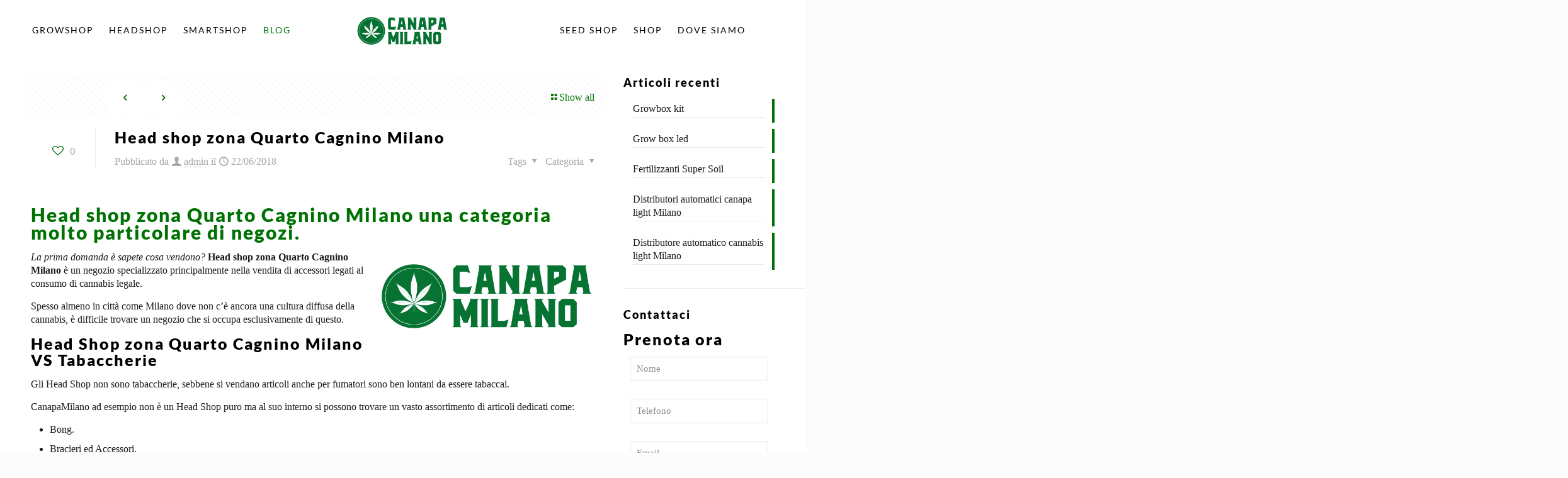

--- FILE ---
content_type: text/html; charset=UTF-8
request_url: https://canapamilano.com/head-shop-zona-quarto-cagnino-milano/
body_size: 26597
content:
<!DOCTYPE html>
<html lang="it-IT" class="no-js " >

<head>

<meta charset="UTF-8" />
<meta name='robots' content='index, follow, max-image-preview:large, max-snippet:-1, max-video-preview:-1' />
	<style>img:is([sizes="auto" i], [sizes^="auto," i]) { contain-intrinsic-size: 3000px 1500px }</style>
	<link rel='preconnect' href='https://spcdn.shortpixel.ai' >
<link rel='preconnect' href='https://cdn.trustindex.io' >
<link rel='dns-prefetch' href='//www.google-analytics.com'>
<link rel='dns-prefetch' href='//www.googletagmanager.com'>

<!-- Google Tag Manager -->
<script type="pmdelayedscript" data-cfasync="false" data-no-optimize="1" data-no-defer="1" data-no-minify="1">(function(w,d,s,l,i){w[l]=w[l]||[];w[l].push({'gtm.start':
new Date().getTime(),event:'gtm.js'});var f=d.getElementsByTagName(s)[0],
j=d.createElement(s),dl=l!='dataLayer'?'&l='+l:'';j.async=true;j.src=
'https://www.googletagmanager.com/gtm.js?id='+i+dl;f.parentNode.insertBefore(j,f);
})(window,document,'script','dataLayer','GTM-P3J58VK5');</script>
<!-- End Google Tag Manager --><meta name="format-detection" content="telephone=no">
<meta name="viewport" content="width=device-width, initial-scale=1" />
<link rel="shortcut icon" href="https://canapamilano.com/wp-content/uploads/2023/11/cropped-logo-canapa.png" type="image/x-icon" />
<meta name="theme-color" content="#ffffff" media="(prefers-color-scheme: light)">
<meta name="theme-color" content="#ffffff" media="(prefers-color-scheme: dark)">

	<!-- This site is optimized with the Yoast SEO plugin v26.4 - https://yoast.com/wordpress/plugins/seo/ -->
	<title>Head shop zona Quarto Cagnino Milano, ti aspettiamo vieni oggi!</title><link rel="preload" href="https://canapamilano.com/wp-content/uploads/2023/11/logo-canapa-150x50.webp" as="image" fetchpriority="high"><link rel="preload" href="https://canapamilano.com/wp-content/uploads/2023/11/logo-canapa.png" as="image" fetchpriority="high"><style id="perfmatters-used-css">.wpcf7 .screen-reader-response{position:absolute;overflow:hidden;clip:rect(1px,1px,1px,1px);clip-path:inset(50%);height:1px;width:1px;margin:-1px;padding:0;border:0;word-wrap:normal !important;}.wpcf7 .hidden-fields-container{display:none;}.wpcf7 form .wpcf7-response-output{margin:2em .5em 1em;padding:.2em 1em;border:2px solid #00a0d2;}.wpcf7 form.init .wpcf7-response-output,.wpcf7 form.resetting .wpcf7-response-output,.wpcf7 form.submitting .wpcf7-response-output{display:none;}.wpcf7-form-control-wrap{position:relative;}@keyframes spin{from{transform:rotate(0deg);}to{transform:rotate(360deg);}}@keyframes blink{from{opacity:0;}50%{opacity:1;}to{opacity:0;}}.wpcf7 [inert]{opacity:.5;}.wpcf7 input[type="file"]{cursor:pointer;}.wpcf7 input[type="file"]:disabled{cursor:default;}.wpcf7 .wpcf7-submit:disabled{cursor:not-allowed;}.wpcf7 input[type="url"],.wpcf7 input[type="email"],.wpcf7 input[type="tel"]{direction:ltr;}.wrasf-input-h{display:none;}a,abbr,acronym,address,applet,article,aside,audio,b,blockquote,body,canvas,caption,center,cite,code,del,details,dfn,div,em,embed,fieldset,figcaption,figure,footer,form,h1,h2,h3,h4,h5,h6,header,hgroup,html,i,iframe,img,ins,kbd,label,legend,li,mark,menu,nav,object,ol,output,p,pre,q,ruby,s,samp,section,span,strike,strong,summary,table,tbody,td,tfoot,th,thead,time,tr,tt,u,ul,var,video{margin:0;padding:0;border:0;font-size:100%;font:inherit;vertical-align:baseline;}article,aside,details,figcaption,figure,footer,header,hgroup,menu,nav,section{display:block;}body{line-height:1;}ol,ul{list-style:none;}body{--mfn-column-gap-top:0;--mfn-column-gap-bottom:40px;--mfn-column-gap-left:12px;--mfn-column-gap-right:12px;--mfn-article-box-decoration:#0089f7;--mfn-before-after-slider:#fff;--mfn-before-after-label:rgba(0,0,0,.25);--mfn-before-after-label-color:#fff;--mfn-blog-slider-date-bg:#f8f8f8;--mfn-blog-date-bg:#f8f8f8;--mfn-slider-arrow-size:40px;--mfn-contactbox-line:hsla(0,0%,100%,.2);--mfn-infobox-line:hsla(0,0%,100%,.2);--mfn-faq-line:rgba(0,0,0,.1);--mfn-clients-tiles:rgba(0,0,0,.08);--mfn-clients-tiles-hover:#0089f7;--mfn-offer-thumbs-nav:#0089f7;--mfn-timeline-date-bg:#f8f8f8;--mfn-sliding-box-bg:#0089f7;--mfn-tabs-border-width:1px;--mfn-tabs-border-color:rgba(0,0,0,.08);--mfn-shape-divider:#000;--mfn-icon-box-icon:#0089f7;--mfn-popup-tmpl-offset:30px;--mfn-exitbutton-font-size:16px;--mfn-exitbutton-size:30px;--mfn-exitbutton-item-size:16px;--mfn-exitbutton-offset-horizontal:0px;--mfn-wpml-arrow-size:10px;--mfn-sidemenu-always-visible-offset:400px;--mfn-button-font-family:inherit;--mfn-button-font-size:inherit;--mfn-button-font-weight:inherit;--mfn-button-font-style:inherit;--mfn-button-letter-spacing:inherit;--mfn-button-gap:10px;--mfn-button-padding:10px 20px;--mfn-button-border-width:0px;--mfn-button-border-style:solid;--mfn-button-border-radius:3px;--mfn-button-transition:.2s;--mfn-button-color:#626262;--mfn-button-color-hover:#626262;--mfn-button-icon-color:#626262;--mfn-button-icon-color-hover:#626262;--mfn-button-bg:#dbdddf;--mfn-button-bg-hover:#d3d3d3;--mfn-button-border-color:transparent;--mfn-button-border-color-hover:transparent;--mfn-button-box-shadow:unset;--mfn-button-theme-color:#fff;--mfn-button-theme-color-hover:#fff;--mfn-button-theme-icon-color:#0095eb;--mfn-button-theme-icon-color-hover:#007cc3;--mfn-button-theme-bg:#0095eb;--mfn-button-theme-bg-hover:#007cc3;--mfn-button-theme-border-color:transparent;--mfn-button-theme-border-color-hover:transparent;--mfn-button-theme-box-shadow:unset;--mfn-button-shop-color:#fff;--mfn-button-shop-color-hover:#fff;--mfn-button-shop-icon-color:#0095eb;--mfn-button-shop-icon-color-hover:#007cc3;--mfn-button-shop-bg:#161922;--mfn-button-shop-bg-hover:#030304;--mfn-button-shop-border-color:transparent;--mfn-button-shop-border-color-hover:transparent;--mfn-button-shop-box-shadow:unset;--mfn-button-action-color:#626262;--mfn-button-action-color-hover:#626262;--mfn-button-action-icon-color:#626262;--mfn-button-action-icon-color-hover:#626262;--mfn-button-action-bg:#dbdddf;--mfn-button-action-bg-hover:#d3d3d3;--mfn-button-action-border-color:transparent;--mfn-button-action-border-color-hover:transparent;--mfn-button-action-box-shadow:unset;}body.style-simple{--mfn-contactbox-line:hsla(0,0%,100%,.1);--mfn-infobox-line:hsla(0,0%,100%,.1);}img:not([src$=".svg"]){max-width:100%;height:auto;}html{height:100%;}body{-webkit-font-smoothing:antialiased;-webkit-text-size-adjust:100%;}*,:after,:before{box-sizing:inherit;-webkit-font-smoothing:antialiased;}h1,h2,h3,h4,h5,h6{margin-bottom:15px;}h1 a,h2 a,h3 a,h4 a,h5 a,h6 a{font-weight:inherit;}h1 a:hover,h2 a:hover,h3 a:hover,h4 a:hover,h5 a:hover,h6 a:hover{text-decoration:none;}p{margin:0 0 15px;}em,i{font-style:italic;}b,dt,strong{font-weight:700;}a,a:focus,a:visited{text-decoration:none;outline:0;}a:hover{text-decoration:underline;}p a,p a:visited{line-height:inherit;}.content_wrapper img,img.scale-with-grid{max-width:100%;height:auto;}iframe{max-width:100%;}button::-moz-focus-inner,input::-moz-focus-inner{border:0;padding:0;}.button,.wc-block-components-button:not(.is-link),.woocommerce a.added_to_cart,.wp-block-button__link,button,input[type=button],input[type=reset],input[type=submit]{display:inline-flex;align-items:center;justify-content:center;gap:var(--mfn-button-gap);position:relative;box-sizing:border-box;font-family:var(--mfn-button-font-family);font-size:var(--mfn-button-font-size);font-weight:var(--mfn-button-font-weight);font-style:var(--mfn-button-font-style);letter-spacing:var(--mfn-button-letter-spacing);line-height:1.2;padding:var(--mfn-button-padding);border-width:var(--mfn-button-border-width);border-style:var(--mfn-button-border-style);border-radius:var(--mfn-button-border-radius);outline:unset;text-decoration:none;cursor:pointer;overflow:hidden;transition:color var(--mfn-button-transition) ease-in-out,background-color var(--mfn-button-transition) ease-in-out,border-color var(--mfn-button-transition) ease-in-out;}.button:hover,.button[aria-expanded=true],.wc-block-components-button:not(.is-link):hover,.wc-block-components-button:not(.is-link)[aria-expanded=true],.woocommerce a.added_to_cart:hover,.woocommerce a.added_to_cart[aria-expanded=true],.wp-block-button__link:hover,.wp-block-button__link[aria-expanded=true],button:hover,button[aria-expanded=true],input[type=button]:hover,input[type=button][aria-expanded=true],input[type=reset]:hover,input[type=reset][aria-expanded=true],input[type=submit]:hover,input[type=submit][aria-expanded=true]{text-decoration:none;}.button.disabled,.button:disabled,.button[aria-disabled=true],.wc-block-components-button:not(.is-link).disabled,.wc-block-components-button:not(.is-link):disabled,.wc-block-components-button:not(.is-link)[aria-disabled=true],.woocommerce a.added_to_cart.disabled,.woocommerce a.added_to_cart:disabled,.woocommerce a.added_to_cart[aria-disabled=true],.wp-block-button__link.disabled,.wp-block-button__link:disabled,.wp-block-button__link[aria-disabled=true],button.disabled,button:disabled,button[aria-disabled=true],input[type=button].disabled,input[type=button]:disabled,input[type=button][aria-disabled=true],input[type=reset].disabled,input[type=reset]:disabled,input[type=reset][aria-disabled=true],input[type=submit].disabled,input[type=submit]:disabled,input[type=submit][aria-disabled=true]{cursor:not-allowed;opacity:.3;}@keyframes loading-spin{0%{transform:rotate(0deg);}to{transform:rotate(1turn);}}.button i,.wc-block-components-button:not(.is-link) i,.woocommerce a.added_to_cart i,.wp-block-button__link i,button i,input[type=button] i,input[type=reset] i,input[type=submit] i{transition:all var(--mfn-button-transition) ease-in-out;}.button,.widget a.button,.wp-block-button__link,button,input[type=button],input[type=reset]{background-color:var(--mfn-button-bg);border-color:var(--mfn-button-border-color);color:var(--mfn-button-color);box-shadow:var(--mfn-button-box-shadow);}.button i,.widget a.button i,.wp-block-button__link i,button i,input[type=button] i,input[type=reset] i{color:var(--mfn-button-icon-color);}.button:hover,.widget a.button:hover,.wp-block-button__link:hover,button:hover,input[type=button]:hover,input[type=reset]:hover{background-color:var(--mfn-button-bg-hover);border-color:var(--mfn-button-border-color-hover);color:var(--mfn-button-color-hover);}.button:hover i,.widget a.button:hover i,.wp-block-button__link:hover i,button:hover i,input[type=button]:hover i,input[type=reset]:hover i{color:var(--mfn-button-icon-color-hover);}.button_theme,input[type=submit]{background-color:var(--mfn-button-theme-bg);border-color:var(--mfn-button-theme-border-color);color:var(--mfn-button-theme-color);box-shadow:var(--mfn-button-theme-box-shadow);}.button_theme i,input[type=submit] i{color:var(--mfn-button-theme-icon-color);}.button_theme:hover,input[type=submit]:hover{background-color:var(--mfn-button-theme-bg-hover);border-color:var(--mfn-button-theme-border-color-hover);color:var(--mfn-button-theme-color-hover);}.button_theme:hover i,input[type=submit]:hover i{color:var(--mfn-button-theme-icon-color-hover);}@font-face{font-family:mfn-icons;src:url("https://spcdn.shortpixel.ai/spio/ret_img,q_cdnize,to_webp,s_webp/canapamilano.com/wp-content/themes/betheme/css/../fonts/mfn/icons.eot?3522148");src:url("https://spcdn.shortpixel.ai/spio/ret_img,q_cdnize,to_webp,s_webp/canapamilano.com/wp-content/themes/betheme/css/../fonts/mfn/icons.eot?3522148#iefix") format("embedded-opentype"),url("https://canapamilano.com/wp-content/themes/betheme/css/../fonts/mfn/icons.woff2?3522148") format("woff2"),url("https://canapamilano.com/wp-content/themes/betheme/css/../fonts/mfn/icons.woff?3522148") format("woff"),url("https://canapamilano.com/wp-content/themes/betheme/css/../fonts/mfn/icons.ttf?3522148") format("truetype"),url("https://spcdn.shortpixel.ai/spio/ret_img,q_cdnize,to_webp,s_webp/canapamilano.com/wp-content/themes/betheme/css/../fonts/mfn/icons.svg?3522148#mfn-icons") format("svg");font-weight:400;font-style:normal;font-display:swap;}[class*=" icon-"]:before,[class^=icon-]:before{font-family:mfn-icons;font-style:normal;font-weight:400;speak:never;display:inline-block;text-decoration:inherit;width:1em;text-align:center;font-variant:normal;text-transform:none;line-height:1em;-webkit-font-smoothing:antialiased;-moz-osx-font-smoothing:grayscale;}.icon-clock:before{content:"";}.icon-down-dir:before{content:"";}.icon-heart-empty-fa:before{content:"";}.icon-heart-fa:before{content:"";}.icon-layout:before{content:"";}.icon-left-open:before{content:"";}.icon-left-open-big:before{content:"";}.icon-mail-line:before{content:"";}.icon-map:before{content:"";}.icon-right-open:before{content:"";}.icon-right-open-big:before{content:"";}.icon-up-open-big:before{content:"";}.icon-user:before{content:"";}.icon-window:before{content:"";}.icon-menu-fine:before{content:"";}.wpcf7:after{clear:both;content:"";display:block;}.wpcf7-form .column{padding:0 10px 10px;}span.wpcf7-form-control-wrap{width:100%;position:relative !important;display:inline-block;margin-bottom:3px;}span.wpcf7-form-control-wrap .wpcf7-date,span.wpcf7-form-control-wrap .wpcf7-number,span.wpcf7-form-control-wrap .wpcf7-quiz,span.wpcf7-form-control-wrap .wpcf7-select,span.wpcf7-form-control-wrap .wpcf7-text,span.wpcf7-form-control-wrap .wpcf7-textarea{width:100%;box-sizing:border-box;margin-bottom:0;}.wpcf7 input[type=submit]{margin-bottom:0 !important;-webkit-appearance:none;-moz-appearance:none;appearance:none;}.wpcf7 form .wpcf7-response-output{border:none;margin-top:0;clear:both;}body{min-width:960px;}#Wrapper,body.admin-bar{position:relative;}#Wrapper{max-width:1240px;margin:0 auto;}.layout-full-width{padding:0;}.layout-full-width #Wrapper{max-width:100% !important;width:100% !important;margin:0 !important;}#Content{width:100%;padding-top:30px;z-index:0;position:relative;}#Content.no-padding,.template-slider #Content,.with_aside #Content{padding-top:0;}.with_aside .sections_group{padding-top:30px;}.section{position:relative;box-sizing:border-box;}.container,.section_wrapper{max-width:1220px;height:100%;margin:0 auto;position:relative;}.container:after,.section_wrapper:after{clear:both;content:" ";display:block;height:0;visibility:hidden;width:100%;}.column,.columns{float:left;margin:0;}.the_content_wrapper{margin:0 1%;width:98%;}.has_content .the_content_wrapper{margin-bottom:15px;}.sidebar,.widget-area{box-sizing:border-box;}.mcb-column,.mcb-wrap,.section{background-position:0 0;background-repeat:no-repeat;}.four.columns,.one-fourth.column{width:25%;}.one-third.column{width:33.333%;}.one.column{width:100%;}.mcb-column-inner{position:relative;margin:var(--mfn-column-gap-top) var(--mfn-column-gap-right) var(--mfn-column-gap-bottom) var(--mfn-column-gap-left);}.with_aside .content_wrapper{max-width:1240px;margin:0 auto;}.with_aside .sections_group{width:75%;float:left;}.with_aside #Content .section_wrapper{max-width:98%;max-width:calc(100% - 20px);}.with_aside .four.columns{float:right;margin:0;}.container:after{clear:both;}.clearfix:after,.clearfix:before,.container:after{content:" ";display:block;height:0;visibility:hidden;}.clearfix:after,.clearfix:before{overflow:hidden;width:0;}.clear,.clearfix:after{clear:both;}.section[data-parallax="3d"]>.section_wrapper{flex-grow:1;width:100%;}.page-pager .mcb-column-inner,.post-pager .mcb-column-inner{margin-bottom:0 !important;}#Content .fixed-nav,.mfn-header-tmpl-burger-sidebar-opened .fixed-nav,.pager-single a span:after{display:none;}.fixed-nav{position:fixed;bottom:40px;height:80px;z-index:90;}.fixed-nav.fixed-nav-prev{left:0;}.fixed-nav.fixed-nav-next{right:0;}.fixed-nav .arrow{display:block;width:35px;font-size:15px;color:#fff;line-height:80px;text-align:center;}.fixed-nav .arrow,.fixed-nav .photo{height:80px;position:relative;z-index:92;}.fixed-nav .photo{width:80px;overflow:hidden;line-height:0;background-color:#eee;}.fixed-nav .desc{width:190px;padding:6px 15px;min-height:68px;background:#fff;z-index:91;}.fixed-nav .desc h6{margin-bottom:0;}.fixed-nav .desc i{display:inline-block;margin-right:2px;}.fixed-nav .desc i:before{margin-left:0;}.fixed-nav .desc .date{display:inline-block;width:100%;padding-top:3px;border-top-width:1px;border-top-style:solid;}.fixed-nav-prev .arrow,.fixed-nav-prev .desc,.fixed-nav-prev .photo{float:left;}.fixed-nav-prev .desc{margin-left:-335px;}.fixed-nav-prev:focus .desc,.fixed-nav-prev:hover .desc{margin-left:0;}.fixed-nav-next .arrow,.fixed-nav-next .desc,.fixed-nav-next .photo{float:right;}.fixed-nav-next .desc{margin-right:-335px;}.fixed-nav-next:focus .desc,.fixed-nav-next:hover .desc{margin-right:0;}.fixed-nav .desc,.fixed-nav .photo{transition:all .3s ease-in-out;}@media only screen and (max-width:1430px){.fixed-nav-prev .photo{position:static;margin-left:-115px;}.fixed-nav-prev:focus .photo,.fixed-nav-prev:hover .photo{margin-left:0;}.fixed-nav-next .photo{position:static;margin-right:-115px;}.fixed-nav-next:focus .photo,.fixed-nav-next:hover .photo{margin-right:0;}}#Header_wrapper{position:relative;}body:not(.template-slider) #Header_wrapper{background-repeat:no-repeat;background-position:top;}#Header{position:relative;}body:not(.template-slider) #Header{min-height:250px;}#Header .container{padding-left:var(--mfn-column-gap-left);padding-right:var(--mfn-column-gap-right);box-sizing:border-box;}#Top_bar{position:absolute;left:0;top:61px;width:100%;border-bottom:1px solid transparent;z-index:30;}#Top_bar .column{display:flex;margin-bottom:0;}.layout-full-width.header-fw #Action_bar .container,.layout-full-width.header-fw #Top_bar .container{max-width:100%;}.layout-full-width.header-fw #Top_bar .container{padding-left:0;padding-right:0;}#Top_bar .top_bar_left{position:relative;float:left;width:100%;}#Top_bar .logo{float:left;margin:0 30px 0 20px;}#Top_bar #logo{display:block;height:60px;line-height:60px;padding:15px 0;box-sizing:content-box;}#Top_bar #logo:hover{text-decoration:none;}#Top_bar #logo img{vertical-align:middle;max-height:100%;}#Top_bar #logo img.logo-mobile,#Top_bar #logo img.logo-mobile-sticky,#Top_bar #logo img.logo-sticky{display:none;}#Top_bar #logo img[height]{width:auto;max-height:100% !important;}#Top_bar .menu_wrapper{float:left;z-index:201;}#Top_bar .secondary_menu_wrapper{display:none;}#Top_bar a.responsive-menu-toggle{display:none;position:absolute;right:15px;top:50%;margin-top:-17px;width:34px;height:34px;text-align:center;border-radius:3px;z-index:200;}#Top_bar a.responsive-menu-toggle i{font-size:22px;line-height:34px;}#Top_bar a.responsive-menu-toggle span{float:right;padding:10px 5px;line-height:14px;}#Top_bar .search_wrapper{position:absolute;left:50%;transform:translateX(-50%);top:calc(100% + 40px);display:none;z-index:205;width:100%;width:600px;box-sizing:border-box;max-width:80%;overflow:hidden;}#Top_bar .search_wrapper>form,.column_livesearch .mfn-live-search-wrapper>form{position:relative;}#Top_bar .search_wrapper input[type=text],.column_livesearch .mfn-live-search-wrapper input[type=text]{width:100%;margin:0;box-sizing:border-box;-webkit-box-shadow:0 0 0;box-shadow:0 0 0;padding:22px 30px 22px 60px;background:none;border-width:0;font-size:15px;color:rgba(0,0,0,.8);}#Top_bar .search_wrapper input[type=text]:focus,.column_livesearch .mfn-live-search-wrapper input[type=text]:focus{background-color:transparent !important;}#Top_bar .search_wrapper .icon_close,#Top_bar .search_wrapper .icon_search,.column_livesearch .mfn-live-search-wrapper .icon_search{position:absolute;top:50%;transform:translateY(-50%);}#Top_bar .search_wrapper .icon_search,.column_livesearch .mfn-live-search-wrapper .icon_search{left:15px;}#Top_bar .search_wrapper .icon_close{right:10px;}#Top_bar .search_wrapper,#Top_bar .top_bar_right .mfn-live-search-box,.column_livesearch .mfn-live-search-box,.column_livesearch .mfn-live-search-wrapper{background-color:#fff;box-shadow:0 10px 46px 0 rgba(1,7,39,.1);border-radius:4px;}#Top_bar #menu{z-index:201;}#Top_bar .menu{z-index:202;}#Top_bar .menu>li{margin:0;z-index:203;display:block;float:left;}#Top_bar .menu>li:not(.mfn-megamenu-parent){position:relative;}#Top_bar .menu>li>a{display:block;line-height:60px;padding:15px 0;position:relative;}#Top_bar .menu>li>a:not(.menu-toggle):after{content:"";height:4px;width:100%;position:absolute;left:0;top:-4px;z-index:203;opacity:0;}#Top_bar .menu>li>a span:not(.description){display:block;line-height:60px;padding:0 20px;white-space:nowrap;border-right-width:1px;border-style:solid;}#Top_bar .menu>li>a span>span:not(.description){display:inline !important;padding:0 !important;}#Top_bar .menu>li:last-child>a span{border:0;}#Top_bar .menu>li>a:hover{text-decoration:none;}#Top_bar .menu>li.current-menu-ancestor>a:after,#Top_bar .menu>li.current-menu-item>a:after,#Top_bar .menu>li.current-menu-parent>a:after,#Top_bar .menu>li.current-page-parent>a:after,#Top_bar .menu>li.current_page_ancestor>a:after,#Top_bar .menu>li.current_page_item>a:after,#Top_bar .menu>li.hover>a:after{opacity:1;}#Top_bar .menu li ul{position:absolute;left:0;top:100%;z-index:205;margin:0;display:none;background-image:url("https://spcdn.shortpixel.ai/spio/ret_img,q_cdnize,to_webp,s_webp/canapamilano.com/wp-content/themes/betheme/css/../images/box_shadow.png");background-repeat:repeat-x;background-position:0 0;}#Top_bar .menu li>ul{box-shadow:2px 2px 2px 0 rgba(0,0,0,.03);-webkit-box-shadow:2px 2px 2px 0 rgba(0,0,0,.03);}#Top_bar .menu li ul li{padding:0;width:200px;position:relative;font-weight:400;}#Top_bar .menu li ul li a{padding:10px 20px;display:block;border-bottom:1px solid rgba(0,0,0,.05);}#Top_bar .menu li ul li a span{display:inline-block;position:relative;}#Top_bar .menu>li ul li.hover>a,#Top_bar .menu>li ul li a:hover{text-decoration:none;background:rgba(0,0,0,.06);}#Top_bar .menu li ul li ul{position:absolute;left:200px;top:0;z-index:204;}#Top_bar .menu li ul li a{-webkit-transition:all .2s ease-in-out;-moz-transition:all .2s ease-in-out;-o-transition:all .2s ease-in-out;-ms-transition:all .2s ease-in-out;transition:all .2s ease-in-out;}.header-split #Header .top_bar_left{width:100% !important;}.header-split #Header .top_bar_left,.header-split #Header .top_bar_right{background-color:transparent;}.header-split #Header .top_bar_left .menu_wrapper{width:100%;}.header-split #Header .top_bar_left .menu_left{float:left;width:38%;text-align:center;}.header-split #Header .top_bar_left .menu_right{float:right;width:38%;text-align:center;}.header-split #Header .top_bar_left .menu>li{display:inline-block;float:none;}.header-split #Header .top_bar_left .menu li ul li a{padding:10px;}.header-split #Header .top_bar_left .logo{width:100%;margin:0;text-align:center;}@media only screen and (min-width:1240px){.header-split #Header .top_bar_left .logo{position:absolute;left:38%;width:24%;}}.header-split #Top_bar{position:static;background-color:#fff;}#body_overlay{position:fixed;top:0;left:0;width:100%;height:120%;background:rgba(0,0,0,.6);z-index:9002;display:none;}#Intro.parallax,.section[data-parallax="3d"]{overflow:hidden;display:flex;justify-content:center;}.post-meta{margin-bottom:8px;}.post-meta .author-date{float:left;}.post-meta .author-date a{border-bottom-width:1px;border-style:dotted;text-decoration:none !important;}.post-meta .category{float:right;position:relative;}.post-meta .category.mata-tags{margin-right:10px;}.post-meta .category .cat-btn{cursor:pointer;}.post-meta .category .cat-wrapper{position:absolute;right:0;top:100%;display:none;z-index:21;}.post-meta .category:hover .cat-wrapper{display:block;}.post-meta .category .cat-wrapper ul{padding:7px;min-width:70px;background:#f9f9f9;}.post-meta .category .cat-wrapper ul li{border-bottom:1px solid rgba(0,0,0,.05);}.post-meta .category .cat-wrapper ul li:last-child{border-bottom:0;}.post-meta .category .cat-wrapper ul li a{display:block;text-align:center;padding:1px 5px;color:#8b8b8b;}.post-meta .category .cat-wrapper ul li a:hover{text-decoration:none;color:#5f5f5f;background:hsla(0,0%,100%,.8);}.post-nav{padding:10px 15px 4px 130px;margin-bottom:20px;background-image:url("https://spcdn.shortpixel.ai/spio/ret_img,q_cdnize,to_webp,s_webp/canapamilano.com/wp-content/themes/betheme/css/../images/stripes/stripes_5_b.png");-webkit-box-sizing:border-box;-moz-box-sizing:border-box;box-sizing:border-box;overflow:hidden;}.post-nav .next-prev-nav{float:left;}.post-nav .next-prev-nav li{float:left;margin-right:5px;}.post-nav .next-prev-nav a.button{margin:0;}.post-nav .list-nav{float:right;line-height:49px;}a.mfn-love.loved i:first-child,a.mfn-love:not(.loved) i:last-child{display:none;}.post-header{margin-bottom:20px;}.post-header .button-love{width:99px;float:left;text-align:center;}.post-header .button-love a.mfn-love{display:inline-block;position:relative;padding-left:28px;font-size:17px;margin-top:25px;}.post-header .button-love a.mfn-love i{position:absolute;left:0;top:0;font-size:18px;}.post-header .button-love a.mfn-love:hover{text-decoration:none;}.post-header .button-love a.mfn-love i:last-child{opacity:0;-webkit-transition:all .3s ease-in-out;-moz-transition:all .3s ease-in-out;-o-transition:all .3s ease-in-out;-ms-transition:all .3s ease-in-out;transition:all .3s ease-in-out;}.post-header .button-love a.loved.mfn-love i:last-child,.post-header .button-love a:hover.mfn-love i:last-child{opacity:1;}.post-header .title_wrapper{margin-left:99px;border-left-width:1px;border-style:solid;padding-left:30px;}.mcb-sidebar{border-style:solid;padding:0 20px;position:relative;}.mcb-sidebar:before{content:"";display:block;position:absolute;top:0;width:1500px;height:100%;background:rgba(0,0,0,.01);visibility:visible;}.aside_right .mcb-sidebar{border-left-width:1px;}.aside_right .mcb-sidebar:before{left:0;}.mcb-sidebar.style-simple{border-color:transparent !important;}.mcb-sidebar.style-simple:before{content:unset;}.widget{margin:30px 0;position:relative;}.widget:last-child:after{display:none;}.widget:after{content:"";display:block;position:absolute;bottom:0;width:1500px;height:0;visibility:visible;border-width:1px 0 0;border-style:solid;}.widget:not(.widget_block)>h3{font-size:18px;line-height:22px;}.sidebar.has-lines .widget{padding-bottom:30px;}.aside_right .widget:after{left:0;}.Recent_posts ul{margin:0 !important;}.Recent_posts ul li{margin-bottom:10px;list-style:none !important;}.Recent_posts ul li:last-child{margin-bottom:0;}.Recent_posts ul li a{text-decoration:none;}.Recent_posts ul li .desc{margin-right:80px;padding:5px 15px;background:#fff;position:relative;min-height:70px;}.Recent_posts ul li .desc:after{content:"";display:block;position:absolute;right:0;top:0;width:4px;height:100%;}.Recent_posts ul li .desc h6{position:relative;z-index:2;margin-bottom:3px;padding-bottom:3px;border-bottom-width:1px;border-style:solid;}.Recent_posts ul li .desc .date{position:relative;z-index:2;}.Recent_posts ul li .desc .date i{display:inline-block;margin-right:2px;}.Recent_posts ul li .photo{width:80px;height:80px;line-height:0;text-align:center;float:right;position:relative;}.Recent_posts ul li.no-img{position:relative;}.Recent_posts ul li.no-img .photo{width:0;position:static;}.Recent_posts ul li.no-img .desc{margin-right:0;min-height:inherit;}.Recent_posts.classic ul li a:hover .desc .date,.Recent_posts.classic ul li a:hover h6{color:#fff !important;}.Recent_posts.classic ul li a:hover .desc:after{width:100%;}.Recent_posts ul li a .desc .date,.Recent_posts ul li a .desc:after,.Recent_posts ul li a h6{-webkit-transition:all .3s ease-in-out;-moz-transition:all .3s ease-in-out;-o-transition:all .3s ease-in-out;transition:all .3s ease-in-out;}.widget_recent_entries ul li{padding:5px 15px;background:#fff;position:relative;margin-bottom:10px;}.widget_recent_entries ul li a{display:block;text-decoration:none;position:relative;z-index:2;margin-bottom:3px;padding-bottom:3px;border-bottom-width:1px;border-style:solid;}.widget_recent_entries ul li:last-child{margin-bottom:0;}.widget_recent_entries ul li:after{content:"";display:block;position:absolute;right:0;top:0;width:4px;height:100%;}.widget_recent_entries ul li:hover:after{width:100%;}.widget_recent_entries ul li:hover .post-date,.widget_recent_entries ul li:hover a{color:#fff;}.widget_recent_entries ul li:hover .post-date,.widget_recent_entries ul li:hover:after,.widget_recent_entries ul li:hover a{-webkit-transition:all .3s ease-in-out;-moz-transition:all .3s ease-in-out;-o-transition:all .3s ease-in-out;transition:all .3s ease-in-out;}#Footer{background-position:top;background-repeat:no-repeat;position:relative;}#Footer .widgets_wrapper{padding:15px 0;}#Footer .widgets_wrapper .mcb-column-inner{margin-bottom:0;}#Footer .widgets_wrapper .widget:after{display:none;}#Footer .footer_copy .one{margin-bottom:20px;padding-top:30px;min-height:33px;}#Footer .footer_copy .copyright{float:left;}#Footer .footer_copy .social{float:right;margin-right:20px;}#Footer .footer_copy .social li{display:inline-block;margin-right:6px;}#Footer .footer_copy .social li:last-child{margin-right:0;}#Footer .footer_copy .social li a{font-size:15px;line-height:15px;-webkit-transition:all .3s ease-in-out;-moz-transition:all .3s ease-in-out;-o-transition:all .3s ease-in-out;-ms-transition:all .3s ease-in-out;transition:all .3s ease-in-out;}.mfn-footer .footer_copy{border-top:1px solid hsla(0,0%,100%,.1);}.mfn-footer .footer_copy .social li a{color:hsla(0,0%,100%,.3);}.mfn-footer .footer_copy .social li a:hover{color:#fff;}.footer_button{width:42px;height:42px;font-size:20px !important;padding:0;}#back_to_top{float:right;margin:-9px 0 0;}#Footer .Recent_posts ul li .desc{background:rgba(0,0,0,.1);}#Footer .widget_recent_entries ul li{background:rgba(0,0,0,.1);}@keyframes spin{to{-webkit-transform:rotate(1turn);transform:rotate(1turn);}}.alignleft{float:left;margin:15px 15px 15px 0;}.alignright{float:right;margin:15px 0 15px 15px;}@keyframes if-overlay-animation{0%{opacity:0;}to{opacity:1;}}@keyframes if-modern-overlay-animation{0%{opacity:0;transform:translateY(10px);}to{opacity:1;transform:translateY(0);}}fieldset,form{margin-bottom:0;}textarea{min-height:60px;line-height:20px;}input[type=checkbox],input[type=checkbox]~label{display:inline;}input[type=date],input[type=email],input[type=number],input[type=password],input[type=search],input[type=tel],input[type=text],input[type=url],select,textarea{padding:10px;outline:none;width:230px;max-width:100%;display:block;margin:0 0 20px;font-size:15px;border-width:1px;border-style:solid;border-radius:0;box-sizing:border-box;-webkit-appearance:none;}input[hidden],select[hidden],textarea[hidden]{display:none;}input[type=date]::-webkit-datetime-edit{font-size:15px;line-height:19px;}input[type=date]::-webkit-calendar-picker-indicator{font-size:80%;}ul{list-style:none outside;}.column_column ul,.column_helper ul,.column_post_content ul,.column_product_content .source-editor ul,.column_product_short_description ul,.column_visual ul,.elementor-widget-text-editor ul,.icon_box ul,.mfn-acc ul,.mfn-toggle .toggle-content ul,.post-excerpt ul,.the_content_wrapper ul,.ui-tabs-panel ul{list-style:disc outside;margin:0 0 15px 30px;}.column_column ol li,.column_column ul li,.column_helper ol li,.column_helper ul li,.column_post_content ol li,.column_post_content ul li,.column_product_content .source-editor ul li,.column_product_short_description ol li,.column_product_short_description ul li,.column_visual ol li,.column_visual ul li,.elementor-widget-text-editor ol li,.elementor-widget-text-editor ul li,.icon_box ol li,.icon_box ul li,.mfn-acc ol li,.mfn-acc ul li,.mfn-toggle .toggle-content ol li,.mfn-toggle .toggle-content ul li,.post-excerpt ol li,.post-excerpt ul li,.the_content_wrapper ol li,.the_content_wrapper ul li,.ui-tabs-panel ol li,.ui-tabs-panel ul li{margin-bottom:10px;}.column_column ol li ol,.column_column ul li ul,.column_helper ol li ol,.column_helper ul li ul,.column_post_content ol li ol,.column_post_content ul li ul,.column_product_short_description ol li ol,.column_product_short_description ul li ul,.column_visual ol li ol,.column_visual ul li ul,.icon_box ol li ol,.icon_box ul li ul,.mfn-acc ol li ol,.mfn-acc ul li ul,.mfn-toggle .toggle-content ol li ol,.mfn-toggle .toggle-content ul li ul,.post-excerpt ol li ol,.post-excerpt ul li ul,.the_content_wrapper ol li ol,.the_content_wrapper ul li ul,.ui-tabs-panel ol li ol,.ui-tabs-panel ul li ul{margin-top:10px;margin-bottom:0;}::-moz-selection{color:#fff;}::selection{color:#fff;}#comments>:first-child,#edd_checkout_cart td,#edd_checkout_cart th,.accordion .question,.accordion .question.active .title,.accordion .question .title:before,.article_box .desc_wrapper p,.chart_box:before,.column_opening_hours .mcb-item-opening_hours-inner,.column_pricing_item .mcb-item-pricing_item-inner,.fixed-nav .desc .date,.format-link .post-title .icon-link,.header-stack #Top_bar .logo,.how_it_works .image,.icon_box.has_border:after,.idea_box,.Latest_news ul li .desc_footer,.Latest_news ul li .photo,.list_item .circle,.mcb-sidebar,.offer_thumb.bottom .slider_pagination a,.offer_thumb .slider_pagination,.offer_thumb .slider_pagination a,.opening_hours .opening_hours_wrapper li,.portfolio_group.list .portfolio-item,.portfolio_group .portfolio-item .desc .details-wrapper,.post-footer .post-links,.post-header .title_wrapper,.promo_box.has_border:after,.Recent_posts ul li .desc h6,.section-post-related .section-related-adjustment,.share_wrapper,.style-simple #Filters .filters_wrapper ul,.style-simple .faq .question,.team_list .bq_wrapper,.widget:after,.widget_recent_entries ul li a,.woocommerce .product .related.products,.woocommerce .product .upsells.products,.woocommerce .product div.entry-summary h1.product_title:after,.woocommerce .quantity input.qty,.woocommerce .widget_best_sellers li,.woocommerce .widget_featured_products li,.woocommerce .widget_layered_nav li,.woocommerce .widget_onsale li,.woocommerce .widget_products li,.woocommerce .widget_random_products li,.woocommerce .widget_recent_products li,.woocommerce .widget_recent_reviews li,.woocommerce .widget_recently_viewed_products li,.woocommerce .widget_shopping_cart ul.product_list_widget li,.woocommerce .widget_top_rated_products li,a.content_link,a.icon_bar,dl>dd,dl>dt,input[type=date],input[type=email],input[type=number],input[type=password],input[type=search],input[type=tel],input[type=text],input[type=url],select,table td,table th,textarea{border-color:rgba(0,0,0,.08);}.woocommerce .quantity input.qty,input[type=date],input[type=email],input[type=number],input[type=password],input[type=search],input[type=tel],input[type=text],input[type=url],select,textarea{background-color:#fff;color:#626262;box-shadow:inset 0 0 2px 2px rgba(0,0,0,.02);}input[type=date]:focus,input[type=email]:focus,input[type=number]:focus,input[type=password]:focus,input[type=search]:focus,input[type=tel]:focus,input[type=text]:focus,input[type=url]:focus,select:focus,textarea:focus{background-color:#e9f5fc;border-color:#d5e5ee;color:#1982c2;}#Top_bar .menu>li>a span{border-color:rgba(0,0,0,.05);}#Footer .Recent_posts ul li .desc h6,#Footer .widget_archive ul li:after,#Footer .widget_best_sellers li,#Footer .widget_featured_products li,#Footer .widget_layered_nav li,#Footer .widget_nav_menu ul li:after,#Footer .widget_onsale li,#Footer .widget_products li,#Footer .widget_random_products li,#Footer .widget_recent_entries ul li a,#Footer .widget_recent_products li,#Footer .widget_recent_reviews li,#Footer .widget_recently_viewed_products li,#Footer .widget_shopping_cart ul.product_list_widget li,#Footer .widget_top_rated_products li,#Footer table td,#Footer table th,#Sliding-top .Recent_posts ul li .desc h6,#Sliding-top .widget_archive ul li:after,#Sliding-top .widget_best_sellers li,#Sliding-top .widget_featured_products li,#Sliding-top .widget_layered_nav li,#Sliding-top .widget_nav_menu ul li:after,#Sliding-top .widget_onsale li,#Sliding-top .widget_products li,#Sliding-top .widget_random_products li,#Sliding-top .widget_recent_entries ul li a,#Sliding-top .widget_recent_products li,#Sliding-top .widget_recent_reviews li,#Sliding-top .widget_recently_viewed_products li,#Sliding-top .widget_shopping_cart ul.product_list_widget li,#Sliding-top .widget_top_rated_products li,#Sliding-top table td,#Sliding-top table th{border-color:hsla(0,0%,100%,.08);}@keyframes mfn-popup-open{0%{opacity:0;margin-top:-100px;}to{opacity:1;margin-top:0;}}.mfn-close-icon{z-index:5;display:flex;justify-content:center;align-items:center;width:40px;height:40px;font-size:20px;cursor:pointer;text-decoration:none !important;}.mfn-close-icon .icon{color:rgba(0,0,0,.3);display:inline-block;transition:all .3s ease-in-out;}.mfn-close-icon:hover .icon{color:rgba(0,0,0,.8);transform:rotate(180deg);}.section_wrapper{display:flex;align-items:flex-start;flex-wrap:wrap;}@keyframes mfnShowSticky{0%{top:-100%;}to{top:0;}}@keyframes mfnPBSFadeIn{0%{opacity:0;transform:scale(.98);}to{opacity:1;transform:scale(1);}}@-webkit-keyframes mfnPBSFadeIn{0%{opacity:0;transform:scale(.98);}to{opacity:1;transform:scale(1);}}@keyframes mfnPBSFadeOut{0%{opacity:1;transform:scale(1);}to{opacity:0;transform:scale(.98);}}@-webkit-keyframes mfnPBSFadeOut{0%{opacity:1;transform:scale(1);}to{opacity:0;transform:scale(.98);}}@keyframes mfnSubmenuFadeIn{0%{opacity:0;}to{opacity:1;}}@-webkit-keyframes mfnSubmenuFadeIn{0%{opacity:0;}to{opacity:1;}}@keyframes mfnSubmenuFadeInUp{0%{opacity:0;transform:translateY(20px);}to{opacity:1;transform:translateY(0);}}@-webkit-keyframes mfnSubmenuFadeInUp{0%{opacity:0;transform:translateY(20px);}to{opacity:1;transform:translateY(0);}}@keyframes mfnMmSubmenuFadeIn{0%{opacity:0;}to{top:1;}}@-webkit-keyframes mfnMmSubmenuFadeIn{0%{opacity:0;}to{top:1;}}@keyframes mfnMmSubmenuFadeInUp{0%{opacity:0;transform:translateY(20px);}to{top:1;transform:translateY(0);}}@-webkit-keyframes mfnMmSubmenuFadeInUp{0%{opacity:0;transform:translateY(20px);}to{top:1;transform:translateY(0);}}body{--mfn-swiper-pagination-bullet-active-color:#007aff;--mfn-swiper-pagination-bullet-inactive-color:#000;--mfn-swiper-pagination-bullet-width:10px;--mfn-swiper-pagination-bullet-height:10px;--mfn-swiper-pagination-spacing:20px;--mfn-swiper-arrow-width:auto;--mfn-swiper-arrow-height:auto;--mfn-swiper-arrow-size:50px;--mfn-swiper-arrow-spacing:20px;}@keyframes mfnpopupfade-in{0%{opacity:0;}to{opacity:1;}}@keyframes mfnpopupzoom-in{0%{transform:scale(.9);}to{transform:scale(1);}}@keyframes mfnpopupfade-in-up{0%{transform:translateY(100px);}to{transform:translateY(0);}}@keyframes mfnpopupfade-in-down{0%{transform:translateY(-100px);}to{transform:translateY(0);}}@keyframes mfnpopupfade-in-left{0%{transform:translateX(100px);}to{transform:translateX(0);}}@keyframes mfnpopupfade-in-right{0%{transform:translateX(-100px);}to{transform:translateX(0);}}.mfn-query-pagination-dots ul li .page-numbers:not(.prev,.next){text-indent:-999px;overflow:hidden;display:flex;align-items:center;}.mfn-query-pagination-dots ul li .page-numbers:not(.prev,.next):before{content:"";display:block;width:10px;height:10px;border-radius:50%;background-color:var(--mfn-pagination-items-color);}.mfn-query-pagination-loadmore ul li .page-numbers:not(.next),.mfn-query-pagination-prevnext ul li .page-numbers:not(.prev,.next){display:none;}@keyframes hotspot-marker-pulse{0%{outline:0 solid var(--mfn-image-hotspot-marker-default-pulse-bg);}to{outline:15px solid transparent;}}@keyframes hotspot-marker-icon-pulse{0%{outline:0 solid var(--mfn-image-hotspot-marker-icon-pulse-bg);}to{outline:15px solid transparent;}}@keyframes hotspot-marker-text-pulse{0%{outline:0 solid var(--mfn-image-hotspot-marker-text-pulse-bg);}to{outline:15px solid transparent;}}@keyframes hotspot-marker-scale{0%{transform:scale(1);}60%{transform:scale(1.15);}to{transform:scale(1);}}@keyframes hotspot-marker-bounce{0%{transform:translateY(0);}50%{transform:translateY(-15%);}to{transform:translateY(0);}}.fa,.fab,.fad,.fal,.far,.fas{-moz-osx-font-smoothing:grayscale;-webkit-font-smoothing:antialiased;display:inline-block;font-style:normal;font-variant:normal;text-rendering:auto;line-height:1;}@-webkit-keyframes fa-spin{0%{-webkit-transform:rotate(0deg);transform:rotate(0deg);}to{-webkit-transform:rotate(1turn);transform:rotate(1turn);}}@keyframes fa-spin{0%{-webkit-transform:rotate(0deg);transform:rotate(0deg);}to{-webkit-transform:rotate(1turn);transform:rotate(1turn);}}.fa-envelope:before{content:"";}@font-face{font-family:Font Awesome\ 5 Brands;font-style:normal;font-weight:400;font-display:block;src:url("https://spcdn.shortpixel.ai/spio/ret_img,q_cdnize,to_webp,s_webp/canapamilano.com/wp-content/themes/betheme/fonts/fontawesome/fa-brands-400.eot");src:url("https://spcdn.shortpixel.ai/spio/ret_img,q_cdnize,to_webp,s_webp/canapamilano.com/wp-content/themes/betheme/fonts/fontawesome/fa-brands-400.eot?#iefix") format("embedded-opentype"),url("https://canapamilano.com/wp-content/themes/betheme/fonts/fontawesome/fa-brands-400.woff2") format("woff2"),url("https://canapamilano.com/wp-content/themes/betheme/fonts/fontawesome/fa-brands-400.woff") format("woff"),url("https://canapamilano.com/wp-content/themes/betheme/fonts/fontawesome/fa-brands-400.ttf") format("truetype"),url("https://spcdn.shortpixel.ai/spio/ret_img,q_cdnize,to_webp,s_webp/canapamilano.com/wp-content/themes/betheme/fonts/fontawesome/fa-brands-400.svg#fontawesome") format("svg");}@font-face{font-family:Font Awesome\ 5 Free;font-style:normal;font-weight:400;font-display:block;src:url("https://spcdn.shortpixel.ai/spio/ret_img,q_cdnize,to_webp,s_webp/canapamilano.com/wp-content/themes/betheme/fonts/fontawesome/fa-regular-400.eot");src:url("https://spcdn.shortpixel.ai/spio/ret_img,q_cdnize,to_webp,s_webp/canapamilano.com/wp-content/themes/betheme/fonts/fontawesome/fa-regular-400.eot?#iefix") format("embedded-opentype"),url("https://canapamilano.com/wp-content/themes/betheme/fonts/fontawesome/fa-regular-400.woff2") format("woff2"),url("https://canapamilano.com/wp-content/themes/betheme/fonts/fontawesome/fa-regular-400.woff") format("woff"),url("https://canapamilano.com/wp-content/themes/betheme/fonts/fontawesome/fa-regular-400.ttf") format("truetype"),url("https://spcdn.shortpixel.ai/spio/ret_img,q_cdnize,to_webp,s_webp/canapamilano.com/wp-content/themes/betheme/fonts/fontawesome/fa-regular-400.svg#fontawesome") format("svg");}@font-face{font-family:Font Awesome\ 5 Free;font-style:normal;font-weight:900;font-display:block;src:url("https://spcdn.shortpixel.ai/spio/ret_img,q_cdnize,to_webp,s_webp/canapamilano.com/wp-content/themes/betheme/fonts/fontawesome/fa-solid-900.eot");src:url("https://spcdn.shortpixel.ai/spio/ret_img,q_cdnize,to_webp,s_webp/canapamilano.com/wp-content/themes/betheme/fonts/fontawesome/fa-solid-900.eot?#iefix") format("embedded-opentype"),url("https://canapamilano.com/wp-content/themes/betheme/fonts/fontawesome/fa-solid-900.woff2") format("woff2"),url("https://canapamilano.com/wp-content/themes/betheme/fonts/fontawesome/fa-solid-900.woff") format("woff"),url("https://canapamilano.com/wp-content/themes/betheme/fonts/fontawesome/fa-solid-900.ttf") format("truetype"),url("https://spcdn.shortpixel.ai/spio/ret_img,q_cdnize,to_webp,s_webp/canapamilano.com/wp-content/themes/betheme/fonts/fontawesome/fa-solid-900.svg#fontawesome") format("svg");}.fa,.far,.fas{font-family:Font Awesome\ 5 Free;}.fa,.fas{font-weight:900;}body{--mfn-tabs-border-width:1px;}html{overflow-x:hidden;}@media only screen and (max-width:1239px){a[href^=tel]{text-decoration:none;}a[href^=tel]:not(.action_button):not(.button){color:inherit;}}@media only screen and (min-width:960px) and (max-width:1239px){body{min-width:0;}#Wrapper{max-width:960px;}.container,.section_wrapper,.with_aside .content_wrapper{max-width:940px;}.Recent_posts ul li .desc{margin-right:60px;}.Recent_posts ul li .photo{width:60px;height:60px;}}@media only screen and (max-width:959px){.section{background-attachment:scroll !important;}}@media only screen and (min-width:768px) and (max-width:959px){body{min-width:0;}#Wrapper{max-width:728px;}.container,.section_wrapper,.with_aside .content_wrapper{max-width:708px;}.tablet-one-third.column{width:33.333%;}.with_aside .classic .post-meta .author-date .author .label,.with_aside .classic .post-meta .category{display:none;}.Recent_posts ul li .desc{margin-right:40px;}.Recent_posts ul li .photo{width:40px;height:40px;}.widget-area a.button .button_icon,a.kill_the_icon .button_icon{display:none;}}@media only screen and (min-width:768px){.header-creative .header_placeholder,.header-empty .header_placeholder,.header-fixed .header_placeholder,.header-modern .header_placeholder,.header-semi .header_placeholder,.header-simple .header_placeholder,.header-transparent .header_placeholder,.tr-menu .header_placeholder{height:0 !important;}.header-semi #Top_bar:not(.is-sticky){position:absolute;background-color:hsla(0,0%,100%,.8);}.header-semi.ab-hide #Top_bar:not(.is-sticky){top:0 !important;}}@media only screen and (max-width:767px){body{min-width:0;}.container .column,.section_wrapper .column,.section_wrapper .mcb-wrap{margin:0;width:100%;clear:both;}.four.columns,.sections_group{margin:0;width:100% !important;clear:both;}.container,.content_wrapper .section_wrapper,.four.columns .widget-area{max-width:700px !important;}.content_wrapper .section:not(.full-width)>.section_wrapper .section_wrapper{padding-left:0 !important;padding-right:0 !important;}.left-sidebar .items_group,.right-sidebar .items_group,.with_aside .content_wrapper{max-width:100%;}.content_wrapper .mcb-column-inner{margin:0 0 20px;}.four.columns{margin:auto 0 !important;}.mobile-one.column{width:100%;}.mcb-sidebar{padding:0;min-height:unset !important;border:0 !important;}.mcb-sidebar:after,.mcb-sidebar:before{display:none;}.inner-wrapper-sticky{position:static !important;transform:none !important;}.widget-area{height:auto !important;margin:0 auto 20px !important;box-sizing:content-box;}.widget:after{width:100%;}.mobile-tr-header .header_placeholder,body:not(.mobile-sticky) .header_placeholder{height:0 !important;}#Action_bar,#Top_bar{background-color:#fff !important;position:static;}#Top_bar .container{max-width:100% !important;padding:0 !important;}#Top_bar .column{flex-wrap:wrap;}#Top_bar .top_bar_left{float:none;width:100% !important;background:none !important;}#Top_bar a.responsive-menu-toggle{top:40px;right:10px;}#Top_bar .menu_wrapper{float:left !important;width:100%;margin:0 !important;}#Top_bar #menu{float:left;position:static !important;width:100% !important;}#Top_bar .logo{position:static;float:left;width:100%;text-align:center;margin:0;}#Top_bar .logo #logo,#Top_bar .logo .custom-logo-link{padding:0 !important;margin:10px 50px;}#Top_bar #logo img.logo-main{display:none;}#Top_bar #logo img.logo-mobile{display:inline-block;}#Top_bar #logo img.logo-mobile-sticky{display:none;}#Top_bar .search_wrapper,#Top_bar .top_bar_right .mfn-live-search-box{z-index:10000;}#Footer .footer_copy,#Footer .widgets_wrapper.center{text-align:center;}#Footer .footer_copy .copyright{float:none;margin:0 0 10px;}#Footer .footer_copy .social,#Footer .footer_copy .social-menu{float:none;margin:0;}#back_to_top{float:none;margin:-10px 0 10px;}.classic .post-desc-wrapper .post-footer .button-love .love-text,.classic .post-meta .author-date .author .label,.classic .post-meta .category{display:none;}.post-header .button-love{width:69px;}.post-header .title_wrapper{margin-left:69px;padding-left:20px;}.post-header .post-meta .category{display:none;}.post-nav{padding:10px 10px 4px 90px;}.fixed-nav{display:none !important;}}@media only screen and (max-width:479px){.post-nav{padding:10px 10px 4px;}}@font-face{font-family:"Lato";font-style:normal;font-weight:400;font-display:swap;src:url("https://canapamilano.com/wp-content/uploads/betheme/fonts/./Lato/Lato-1-latin-ext.woff2") format("woff2");unicode-range:U+0100-02AF,U+0304,U+0308,U+0329,U+1E00-1E9F,U+1EF2-1EFF,U+2020,U+20A0-20AB,U+20AD-20CF,U+2113,U+2C60-2C7F,U+A720-A7FF;}@font-face{font-family:"Lato";font-style:normal;font-weight:400;font-display:swap;src:url("https://canapamilano.com/wp-content/uploads/betheme/fonts/./Lato/Lato-1-latin.woff2") format("woff2");unicode-range:U+0000-00FF,U+0131,U+0152-0153,U+02BB-02BC,U+02C6,U+02DA,U+02DC,U+0304,U+0308,U+0329,U+2000-206F,U+2074,U+20AC,U+2122,U+2191,U+2193,U+2212,U+2215,U+FEFF,U+FFFD;}@font-face{font-family:"Lato";font-style:normal;font-weight:100;font-display:swap;src:url("https://canapamilano.com/wp-content/uploads/betheme/fonts/./Lato/Lato-100-latin-ext.woff2") format("woff2");unicode-range:U+0100-02AF,U+0304,U+0308,U+0329,U+1E00-1E9F,U+1EF2-1EFF,U+2020,U+20A0-20AB,U+20AD-20CF,U+2113,U+2C60-2C7F,U+A720-A7FF;}@font-face{font-family:"Lato";font-style:normal;font-weight:100;font-display:swap;src:url("https://canapamilano.com/wp-content/uploads/betheme/fonts/./Lato/Lato-100-latin.woff2") format("woff2");unicode-range:U+0000-00FF,U+0131,U+0152-0153,U+02BB-02BC,U+02C6,U+02DA,U+02DC,U+0304,U+0308,U+0329,U+2000-206F,U+2074,U+20AC,U+2122,U+2191,U+2193,U+2212,U+2215,U+FEFF,U+FFFD;}@font-face{font-family:"Lato";font-style:normal;font-weight:300;font-display:swap;src:url("https://canapamilano.com/wp-content/uploads/betheme/fonts/./Lato/Lato-300-latin-ext.woff2") format("woff2");unicode-range:U+0100-02AF,U+0304,U+0308,U+0329,U+1E00-1E9F,U+1EF2-1EFF,U+2020,U+20A0-20AB,U+20AD-20CF,U+2113,U+2C60-2C7F,U+A720-A7FF;}@font-face{font-family:"Lato";font-style:normal;font-weight:300;font-display:swap;src:url("https://canapamilano.com/wp-content/uploads/betheme/fonts/./Lato/Lato-300-latin.woff2") format("woff2");unicode-range:U+0000-00FF,U+0131,U+0152-0153,U+02BB-02BC,U+02C6,U+02DA,U+02DC,U+0304,U+0308,U+0329,U+2000-206F,U+2074,U+20AC,U+2122,U+2191,U+2193,U+2212,U+2215,U+FEFF,U+FFFD;}@font-face{font-family:"Lato";font-style:normal;font-weight:400;font-display:swap;src:url("https://canapamilano.com/wp-content/uploads/betheme/fonts/./Lato/Lato-400-latin-ext.woff2") format("woff2");unicode-range:U+0100-02AF,U+0304,U+0308,U+0329,U+1E00-1E9F,U+1EF2-1EFF,U+2020,U+20A0-20AB,U+20AD-20CF,U+2113,U+2C60-2C7F,U+A720-A7FF;}@font-face{font-family:"Lato";font-style:normal;font-weight:400;font-display:swap;src:url("https://canapamilano.com/wp-content/uploads/betheme/fonts/./Lato/Lato-400-latin.woff2") format("woff2");unicode-range:U+0000-00FF,U+0131,U+0152-0153,U+02BB-02BC,U+02C6,U+02DA,U+02DC,U+0304,U+0308,U+0329,U+2000-206F,U+2074,U+20AC,U+2122,U+2191,U+2193,U+2212,U+2215,U+FEFF,U+FFFD;}@font-face{font-family:"Lato";font-style:italic;font-weight:400;font-display:swap;src:url("https://canapamilano.com/wp-content/uploads/betheme/fonts/./Lato/Lato-400italic-latin-ext.woff2") format("woff2");unicode-range:U+0100-02AF,U+0304,U+0308,U+0329,U+1E00-1E9F,U+1EF2-1EFF,U+2020,U+20A0-20AB,U+20AD-20CF,U+2113,U+2C60-2C7F,U+A720-A7FF;}@font-face{font-family:"Lato";font-style:italic;font-weight:400;font-display:swap;src:url("https://canapamilano.com/wp-content/uploads/betheme/fonts/./Lato/Lato-400italic-latin.woff2") format("woff2");unicode-range:U+0000-00FF,U+0131,U+0152-0153,U+02BB-02BC,U+02C6,U+02DA,U+02DC,U+0304,U+0308,U+0329,U+2000-206F,U+2074,U+20AC,U+2122,U+2191,U+2193,U+2212,U+2215,U+FEFF,U+FFFD;}@font-face{font-family:"Lato";font-style:normal;font-weight:700;font-display:swap;src:url("https://canapamilano.com/wp-content/uploads/betheme/fonts/./Lato/Lato-700-latin-ext.woff2") format("woff2");unicode-range:U+0100-02AF,U+0304,U+0308,U+0329,U+1E00-1E9F,U+1EF2-1EFF,U+2020,U+20A0-20AB,U+20AD-20CF,U+2113,U+2C60-2C7F,U+A720-A7FF;}@font-face{font-family:"Lato";font-style:normal;font-weight:700;font-display:swap;src:url("https://canapamilano.com/wp-content/uploads/betheme/fonts/./Lato/Lato-700-latin.woff2") format("woff2");unicode-range:U+0000-00FF,U+0131,U+0152-0153,U+02BB-02BC,U+02C6,U+02DA,U+02DC,U+0304,U+0308,U+0329,U+2000-206F,U+2074,U+20AC,U+2122,U+2191,U+2193,U+2212,U+2215,U+FEFF,U+FFFD;}@font-face{font-family:"Lato";font-style:normal;font-weight:900;font-display:swap;src:url("https://canapamilano.com/wp-content/uploads/betheme/fonts/./Lato/Lato-900-latin-ext.woff2") format("woff2");unicode-range:U+0100-02AF,U+0304,U+0308,U+0329,U+1E00-1E9F,U+1EF2-1EFF,U+2020,U+20A0-20AB,U+20AD-20CF,U+2113,U+2C60-2C7F,U+A720-A7FF;}@font-face{font-family:"Lato";font-style:normal;font-weight:900;font-display:swap;src:url("https://canapamilano.com/wp-content/uploads/betheme/fonts/./Lato/Lato-900-latin.woff2") format("woff2");unicode-range:U+0000-00FF,U+0131,U+0152-0153,U+02BB-02BC,U+02C6,U+02DA,U+02DC,U+0304,U+0308,U+0329,U+2000-206F,U+2074,U+20AC,U+2122,U+2191,U+2193,U+2212,U+2215,U+FEFF,U+FFFD;}@font-face{font-family:"Poppins";font-style:normal;font-weight:400;font-display:swap;src:url("https://canapamilano.com/wp-content/uploads/betheme/fonts/./Poppins/Poppins-1-latin-ext.woff2") format("woff2");unicode-range:U+0100-02AF,U+0304,U+0308,U+0329,U+1E00-1E9F,U+1EF2-1EFF,U+2020,U+20A0-20AB,U+20AD-20CF,U+2113,U+2C60-2C7F,U+A720-A7FF;}@font-face{font-family:"Poppins";font-style:normal;font-weight:400;font-display:swap;src:url("https://canapamilano.com/wp-content/uploads/betheme/fonts/./Poppins/Poppins-1-latin.woff2") format("woff2");unicode-range:U+0000-00FF,U+0131,U+0152-0153,U+02BB-02BC,U+02C6,U+02DA,U+02DC,U+0304,U+0308,U+0329,U+2000-206F,U+2074,U+20AC,U+2122,U+2191,U+2193,U+2212,U+2215,U+FEFF,U+FFFD;}@font-face{font-family:"Poppins";font-style:normal;font-weight:100;font-display:swap;src:url("https://canapamilano.com/wp-content/uploads/betheme/fonts/./Poppins/Poppins-100-latin-ext.woff2") format("woff2");unicode-range:U+0100-02AF,U+0304,U+0308,U+0329,U+1E00-1E9F,U+1EF2-1EFF,U+2020,U+20A0-20AB,U+20AD-20CF,U+2113,U+2C60-2C7F,U+A720-A7FF;}@font-face{font-family:"Poppins";font-style:normal;font-weight:100;font-display:swap;src:url("https://canapamilano.com/wp-content/uploads/betheme/fonts/./Poppins/Poppins-100-latin.woff2") format("woff2");unicode-range:U+0000-00FF,U+0131,U+0152-0153,U+02BB-02BC,U+02C6,U+02DA,U+02DC,U+0304,U+0308,U+0329,U+2000-206F,U+2074,U+20AC,U+2122,U+2191,U+2193,U+2212,U+2215,U+FEFF,U+FFFD;}@font-face{font-family:"Poppins";font-style:normal;font-weight:300;font-display:swap;src:url("https://canapamilano.com/wp-content/uploads/betheme/fonts/./Poppins/Poppins-300-latin-ext.woff2") format("woff2");unicode-range:U+0100-02AF,U+0304,U+0308,U+0329,U+1E00-1E9F,U+1EF2-1EFF,U+2020,U+20A0-20AB,U+20AD-20CF,U+2113,U+2C60-2C7F,U+A720-A7FF;}@font-face{font-family:"Poppins";font-style:normal;font-weight:300;font-display:swap;src:url("https://canapamilano.com/wp-content/uploads/betheme/fonts/./Poppins/Poppins-300-latin.woff2") format("woff2");unicode-range:U+0000-00FF,U+0131,U+0152-0153,U+02BB-02BC,U+02C6,U+02DA,U+02DC,U+0304,U+0308,U+0329,U+2000-206F,U+2074,U+20AC,U+2122,U+2191,U+2193,U+2212,U+2215,U+FEFF,U+FFFD;}@font-face{font-family:"Poppins";font-style:normal;font-weight:400;font-display:swap;src:url("https://canapamilano.com/wp-content/uploads/betheme/fonts/./Poppins/Poppins-400-latin-ext.woff2") format("woff2");unicode-range:U+0100-02AF,U+0304,U+0308,U+0329,U+1E00-1E9F,U+1EF2-1EFF,U+2020,U+20A0-20AB,U+20AD-20CF,U+2113,U+2C60-2C7F,U+A720-A7FF;}@font-face{font-family:"Poppins";font-style:normal;font-weight:400;font-display:swap;src:url("https://canapamilano.com/wp-content/uploads/betheme/fonts/./Poppins/Poppins-400-latin.woff2") format("woff2");unicode-range:U+0000-00FF,U+0131,U+0152-0153,U+02BB-02BC,U+02C6,U+02DA,U+02DC,U+0304,U+0308,U+0329,U+2000-206F,U+2074,U+20AC,U+2122,U+2191,U+2193,U+2212,U+2215,U+FEFF,U+FFFD;}@font-face{font-family:"Poppins";font-style:italic;font-weight:400;font-display:swap;src:url("https://canapamilano.com/wp-content/uploads/betheme/fonts/./Poppins/Poppins-400italic-latin-ext.woff2") format("woff2");unicode-range:U+0100-02AF,U+0304,U+0308,U+0329,U+1E00-1E9F,U+1EF2-1EFF,U+2020,U+20A0-20AB,U+20AD-20CF,U+2113,U+2C60-2C7F,U+A720-A7FF;}@font-face{font-family:"Poppins";font-style:italic;font-weight:400;font-display:swap;src:url("https://canapamilano.com/wp-content/uploads/betheme/fonts/./Poppins/Poppins-400italic-latin.woff2") format("woff2");unicode-range:U+0000-00FF,U+0131,U+0152-0153,U+02BB-02BC,U+02C6,U+02DA,U+02DC,U+0304,U+0308,U+0329,U+2000-206F,U+2074,U+20AC,U+2122,U+2191,U+2193,U+2212,U+2215,U+FEFF,U+FFFD;}@font-face{font-family:"Poppins";font-style:normal;font-weight:700;font-display:swap;src:url("https://canapamilano.com/wp-content/uploads/betheme/fonts/./Poppins/Poppins-700-latin-ext.woff2") format("woff2");unicode-range:U+0100-02AF,U+0304,U+0308,U+0329,U+1E00-1E9F,U+1EF2-1EFF,U+2020,U+20A0-20AB,U+20AD-20CF,U+2113,U+2C60-2C7F,U+A720-A7FF;}@font-face{font-family:"Poppins";font-style:normal;font-weight:700;font-display:swap;src:url("https://canapamilano.com/wp-content/uploads/betheme/fonts/./Poppins/Poppins-700-latin.woff2") format("woff2");unicode-range:U+0000-00FF,U+0131,U+0152-0153,U+02BB-02BC,U+02C6,U+02DA,U+02DC,U+0304,U+0308,U+0329,U+2000-206F,U+2074,U+20AC,U+2122,U+2191,U+2193,U+2212,U+2215,U+FEFF,U+FFFD;}@font-face{font-family:"Poppins";font-style:normal;font-weight:900;font-display:swap;src:url("https://canapamilano.com/wp-content/uploads/betheme/fonts/./Poppins/Poppins-900-latin-ext.woff2") format("woff2");unicode-range:U+0100-02AF,U+0304,U+0308,U+0329,U+1E00-1E9F,U+1EF2-1EFF,U+2020,U+20A0-20AB,U+20AD-20CF,U+2113,U+2C60-2C7F,U+A720-A7FF;}@font-face{font-family:"Poppins";font-style:normal;font-weight:900;font-display:swap;src:url("https://canapamilano.com/wp-content/uploads/betheme/fonts/./Poppins/Poppins-900-latin.woff2") format("woff2");unicode-range:U+0000-00FF,U+0131,U+0152-0153,U+02BB-02BC,U+02C6,U+02DA,U+02DC,U+0304,U+0308,U+0329,U+2000-206F,U+2074,U+20AC,U+2122,U+2191,U+2193,U+2212,U+2215,U+FEFF,U+FFFD;}@font-face{font-family:"Poppins";font-style:normal;font-weight:500;font-display:swap;src:url("https://canapamilano.com/wp-content/uploads/betheme/fonts/./Poppins/Poppins-500-latin-ext.woff2") format("woff2");unicode-range:U+0100-02AF,U+0304,U+0308,U+0329,U+1E00-1E9F,U+1EF2-1EFF,U+2020,U+20A0-20AB,U+20AD-20CF,U+2113,U+2C60-2C7F,U+A720-A7FF;}@font-face{font-family:"Poppins";font-style:normal;font-weight:500;font-display:swap;src:url("https://canapamilano.com/wp-content/uploads/betheme/fonts/./Poppins/Poppins-500-latin.woff2") format("woff2");unicode-range:U+0000-00FF,U+0131,U+0152-0153,U+02BB-02BC,U+02C6,U+02DA,U+02DC,U+0304,U+0308,U+0329,U+2000-206F,U+2074,U+20AC,U+2122,U+2191,U+2193,U+2212,U+2215,U+FEFF,U+FFFD;}@font-face{font-family:"Poppins";font-style:normal;font-weight:600;font-display:swap;src:url("https://canapamilano.com/wp-content/uploads/betheme/fonts/./Poppins/Poppins-600-latin-ext.woff2") format("woff2");unicode-range:U+0100-02AF,U+0304,U+0308,U+0329,U+1E00-1E9F,U+1EF2-1EFF,U+2020,U+20A0-20AB,U+20AD-20CF,U+2113,U+2C60-2C7F,U+A720-A7FF;}@font-face{font-family:"Poppins";font-style:normal;font-weight:600;font-display:swap;src:url("https://canapamilano.com/wp-content/uploads/betheme/fonts/./Poppins/Poppins-600-latin.woff2") format("woff2");unicode-range:U+0000-00FF,U+0131,U+0152-0153,U+02BB-02BC,U+02C6,U+02DA,U+02DC,U+0304,U+0308,U+0329,U+2000-206F,U+2074,U+20AC,U+2122,U+2191,U+2193,U+2212,U+2215,U+FEFF,U+FFFD;}html{background-color:#fcfcfc;}#Wrapper,#Content,.mfn-popup .mfn-popup-content,.mfn-off-canvas-sidebar .mfn-off-canvas-content-wrapper,.mfn-cart-holder,.mfn-header-login,#Top_bar .search_wrapper,#Top_bar .top_bar_right .mfn-live-search-box,.column_livesearch .mfn-live-search-wrapper,.column_livesearch .mfn-live-search-box{background-color:#fff;}body:not(.template-slider) #Header{min-height:0px;}#Footer .widgets_wrapper{padding:50px 0 40px;}body,span.date_label,.timeline_items li h3 span,input[type="date"],input[type="text"],input[type="password"],input[type="tel"],input[type="email"],input[type="url"],textarea,select,.offer_li .title h3,.mfn-menu-item-megamenu{font-family:"Georgia";}#menu > ul > li > a,#overlay-menu ul li a{font-family:"Lato";}h1,h2,h3,h4,.text-logo #logo{font-family:"Lato";}h5,h6{font-family:"Lato";}body,.mfn-menu-item-megamenu{font-size:16px;line-height:21px;font-weight:400;letter-spacing:0px;}#menu > ul > li > a,#overlay-menu ul li a{font-size:14px;font-weight:400;letter-spacing:2px;}h2{font-size:30px;line-height:28px;font-weight:900;letter-spacing:2px;}h3,.woocommerce ul.products li.product h3,.woocommerce #customer_login h2{font-size:25px;line-height:26px;font-weight:900;letter-spacing:2px;}h4,.woocommerce .woocommerce-order-details__title,.woocommerce .wc-bacs-bank-details-heading,.woocommerce .woocommerce-customer-details h2{font-size:20px;line-height:26px;font-weight:400;letter-spacing:1px;}h5{font-size:16px;line-height:20px;font-weight:700;letter-spacing:0px;}h6{font-size:14px;line-height:19px;font-weight:400;letter-spacing:0px;}@media only screen and (min-width:768px) and (max-width:959px){body,.mfn-menu-item-megamenu{font-size:14px;line-height:19px;font-weight:400;letter-spacing:0px;}#menu > ul > li > a,#overlay-menu ul li a{font-size:13px;font-weight:400;letter-spacing:2px;}h2{font-size:26px;line-height:24px;font-weight:900;letter-spacing:2px;}h3,.woocommerce ul.products li.product h3,.woocommerce #customer_login h2{font-size:21px;line-height:22px;font-weight:900;letter-spacing:2px;}h4,.woocommerce .woocommerce-order-details__title,.woocommerce .wc-bacs-bank-details-heading,.woocommerce .woocommerce-customer-details h2{font-size:17px;line-height:22px;font-weight:400;letter-spacing:1px;}h5{font-size:14px;line-height:19px;font-weight:700;letter-spacing:0px;}h6{font-size:13px;line-height:19px;font-weight:400;letter-spacing:0px;}.widget > h3{font-size:17px;line-height:20px;}}@media only screen and (min-width:480px) and (max-width:767px){body,.mfn-menu-item-megamenu{font-size:13px;line-height:19px;font-weight:400;letter-spacing:0px;}#menu > ul > li > a,#overlay-menu ul li a{font-size:13px;font-weight:400;letter-spacing:2px;}h2{font-size:23px;line-height:21px;font-weight:900;letter-spacing:2px;}h3,.woocommerce ul.products li.product h3,.woocommerce #customer_login h2{font-size:19px;line-height:20px;font-weight:900;letter-spacing:2px;}h4,.woocommerce .woocommerce-order-details__title,.woocommerce .wc-bacs-bank-details-heading,.woocommerce .woocommerce-customer-details h2{font-size:15px;line-height:20px;font-weight:400;letter-spacing:1px;}h5{font-size:13px;line-height:19px;font-weight:700;letter-spacing:0px;}h6{font-size:13px;line-height:19px;font-weight:400;letter-spacing:0px;}.widget > h3{font-size:16px;line-height:19px;}}@media only screen and (max-width:479px){body,.mfn-menu-item-megamenu{font-size:13px;line-height:19px;font-weight:400;letter-spacing:0px;}#menu > ul > li > a,#overlay-menu ul li a{font-size:13px;font-weight:400;letter-spacing:1px;}h2{font-size:18px;line-height:19px;font-weight:900;letter-spacing:1px;}h3,.woocommerce ul.products li.product h3,.woocommerce #customer_login h2{font-size:15px;line-height:19px;font-weight:900;letter-spacing:1px;}h4,.woocommerce .woocommerce-order-details__title,.woocommerce .wc-bacs-bank-details-heading,.woocommerce .woocommerce-customer-details h2{font-size:13px;line-height:19px;font-weight:400;letter-spacing:1px;}h5{font-size:13px;line-height:19px;font-weight:700;letter-spacing:0px;}h6{font-size:13px;line-height:19px;font-weight:400;letter-spacing:0px;}.widget > h3{font-size:15px;line-height:18px;}}.with_aside .sidebar.columns{width:23%;}.with_aside .sections_group{width:77%;}@media only screen and (min-width:1240px){#Wrapper,.with_aside .content_wrapper{max-width:1220px;}.section_wrapper,.container{max-width:1200px;}}@media only screen and (max-width:767px){#Wrapper{max-width:calc(100% - 67px);}.content_wrapper .section_wrapper,.container,.four.columns .widget-area{max-width:550px !important;padding-left:33px;padding-right:33px;}}body{--mfn-button-font-family:inherit;--mfn-button-font-size:16px;--mfn-button-font-weight:400;--mfn-button-font-style:inherit;--mfn-button-letter-spacing:0px;--mfn-button-padding:16px 20px 16px 20px;--mfn-button-border-width:0;--mfn-button-gap:10px;--mfn-button-transition:.2s;--mfn-button-color:#007203;--mfn-button-color-hover:#007203;--mfn-button-bg:#fff;--mfn-button-bg-hover:#f2f2f2;--mfn-button-border-color:transparent;--mfn-button-border-color-hover:transparent;--mfn-button-icon-color:#007203;--mfn-button-icon-color-hover:#007203;--mfn-button-box-shadow:unset;--mfn-button-theme-color:#fff;--mfn-button-theme-color-hover:#fff;--mfn-button-theme-bg:#007203;--mfn-button-theme-bg-hover:#006500;--mfn-button-theme-border-color:transparent;--mfn-button-theme-border-color-hover:transparent;--mfn-button-theme-icon-color:#fff;--mfn-button-theme-icon-color-hover:#fff;--mfn-button-theme-box-shadow:unset;--mfn-button-shop-color:#fff;--mfn-button-shop-color-hover:#fff;--mfn-button-shop-bg:#007203;--mfn-button-shop-bg-hover:#006500;--mfn-button-shop-border-color:transparent;--mfn-button-shop-border-color-hover:transparent;--mfn-button-shop-icon-color:#626262;--mfn-button-shop-icon-color-hover:#626262;--mfn-button-shop-box-shadow:unset;--mfn-button-action-color:#fff;--mfn-button-action-color-hover:#fff;--mfn-button-action-bg:#0089f7;--mfn-button-action-bg-hover:#007cea;--mfn-button-action-border-color:transparent;--mfn-button-action-border-color-hover:transparent;--mfn-button-action-icon-color:#fff;--mfn-button-action-icon-color-hover:#fff;--mfn-button-action-box-shadow:unset;}@media only screen and (max-width:959px){body{}}@media only screen and (max-width:768px){body{}}#Top_bar #logo,.header-fixed #Top_bar #logo,.header-plain #Top_bar #logo,.header-transparent #Top_bar #logo{height:80px;line-height:80px;padding:8px 0;}#Top_bar .menu > li > a{padding:18px 0;}#back_to_top i{color:#65666c;}@media only screen and (min-width:1240px){body:not(.header-simple) #Top_bar #menu{display:block !important;}.menuo-no-borders #Top_bar .menu > li > a span{border-width:0 !important;}}@media only screen and (min-width:768px) and (max-width:1240px){.header_placeholder{height:0 !important;}}@media only screen and (max-width:1239px){#Top_bar #menu{display:none;height:auto;width:300px;bottom:auto;top:100%;right:1px;position:absolute;margin:0;}#Top_bar a.responsive-menu-toggle{display:block;}#Top_bar #menu > ul{width:100%;float:left;}#Top_bar #menu ul li{width:100%;padding-bottom:0;border-right:0;position:relative;}#Top_bar #menu ul li a{padding:0 25px;margin:0;display:block;height:auto;line-height:normal;border:none;}#Top_bar #menu ul li a:not(.menu-toggle):after{display:none;}#Top_bar #menu ul li a span{border:none;line-height:44px;display:inline;padding:0;}#Top_bar #menu ul li a span:after{display:none !important;}#Top_bar #menu ul li ul{position:relative !important;left:0 !important;top:0;padding:0;margin-left:0 !important;width:auto !important;background-image:none !important;box-shadow:0 0 0 0 transparent !important;-webkit-box-shadow:0 0 0 0 transparent !important;}#Top_bar #menu ul li ul li{width:100% !important;}#Top_bar #menu ul li ul li a{padding:0 20px 0 35px;}#Top_bar #menu ul li ul li a span{padding:0;}#Top_bar #menu ul li ul li a span:after{display:none !important;}#Top_bar #menu ul li ul li ul{border-left:0 !important;padding:0;top:0;}#Top_bar #menu ul li ul li ul li a{padding:0 20px 0 45px;}#Header #menu > ul > li.current-menu-item > a,#Header #menu > ul > li.current_page_item > a,#Header #menu > ul > li.current-menu-parent > a,#Header #menu > ul > li.current-page-parent > a,#Header #menu > ul > li.current-menu-ancestor > a,#Header #menu > ul > li.current_page_ancestor > a{background:rgba(0,0,0,.02);}}body{--mfn-clients-tiles-hover:#007203;--mfn-icon-box-icon:#007203;--mfn-sliding-box-bg:#007203;--mfn-woo-body-color:#1c1c1c;--mfn-woo-heading-color:#1c1c1c;--mfn-woo-themecolor:#007203;--mfn-woo-bg-themecolor:#007203;--mfn-woo-border-themecolor:#007203;}#Header_wrapper,#Intro{background-color:#000;}#Footer{background-color:#000;}body,ul.timeline_items,.icon_box a .desc,.icon_box a:hover .desc,.feature_list ul li a,.list_item a,.list_item a:hover,.widget_recent_entries ul li a,.flat_box a,.flat_box a:hover,.story_box .desc,.content_slider.carousel  ul li a .title,.content_slider.flat.description ul li .desc,.content_slider.flat.description ul li a .desc,.post-nav.minimal a i{color:#1c1c1c;}.themecolor,.opening_hours .opening_hours_wrapper li span,.fancy_heading_icon .icon_top,.fancy_heading_arrows .icon-right-dir,.fancy_heading_arrows .icon-left-dir,.fancy_heading_line .title,.button-love a.mfn-love,.format-link .post-title .icon-link,.pager-single > span,.pager-single a:hover,.widget_meta ul,.widget_pages ul,.widget_rss ul,.widget_mfn_recent_comments ul li:after,.widget_archive ul,.widget_recent_comments ul li:after,.widget_nav_menu ul,.woocommerce ul.products li.product .price,.shop_slider .shop_slider_ul .item_wrapper .price,.woocommerce-page ul.products li.product .price,.widget_price_filter .price_label .from,.widget_price_filter .price_label .to,.woocommerce ul.product_list_widget li .quantity .amount,.woocommerce .product div.entry-summary .price,.woocommerce .product .woocommerce-variation-price .price,.woocommerce .star-rating span,#Error_404 .error_pic i,.style-simple #Filters .filters_wrapper ul li a:hover,.style-simple #Filters .filters_wrapper ul li.current-cat a,.style-simple .quick_fact .title,.mfn-cart-holder .mfn-ch-content .mfn-ch-product .woocommerce-Price-amount,.woocommerce .comment-form-rating p.stars a:before,.wishlist .wishlist-row .price,.search-results .search-item .post-product-price,.progress_icons.transparent .progress_icon.themebg{color:#007203;}.themebg,#comments .commentlist > li .reply a.comment-reply-link,#Filters .filters_wrapper ul li a:hover,#Filters .filters_wrapper ul li.current-cat a,.fixed-nav .arrow,.offer_thumb .slider_pagination a:before,.offer_thumb .slider_pagination a.selected:after,.pager .pages a:hover,.pager .pages a.active,.pager .pages span.page-numbers.current,.pager-single span:after,.portfolio_group.exposure .portfolio-item .desc-inner .line,.Recent_posts ul li .desc:after,.Recent_posts ul li .photo .c,.slider_pagination a.selected,.slider_pagination .slick-active a,.slider_pagination a.selected:after,.slider_pagination .slick-active a:after,.testimonials_slider .slider_images,.testimonials_slider .slider_images a:after,.testimonials_slider .slider_images:before,#Top_bar .header-cart-count,#Top_bar .header-wishlist-count,.mfn-footer-stickymenu ul li a .header-wishlist-count,.mfn-footer-stickymenu ul li a .header-cart-count,.widget_categories ul,.widget_mfn_menu ul li a:hover,.widget_mfn_menu ul li.current-menu-item:not(.current-menu-ancestor) > a,.widget_mfn_menu ul li.current_page_item:not(.current_page_ancestor) > a,.widget_product_categories ul,.widget_recent_entries ul li:after,.woocommerce-account table.my_account_orders .order-number a,.woocommerce-MyAccount-navigation ul li.is-active a,.style-simple .accordion .question:after,.style-simple .faq .question:after,.style-simple .icon_box .desc_wrapper .title:before,.style-simple #Filters .filters_wrapper ul li a:after,.style-simple .trailer_box:hover .desc,.tp-bullets.simplebullets.round .bullet.selected,.tp-bullets.simplebullets.round .bullet.selected:after,.tparrows.default,.tp-bullets.tp-thumbs .bullet.selected:after{background-color:#007203;}a{color:#007203;}a:hover{color:#004202;}*::-moz-selection{background-color:#0089f7;color:white;}*::selection{background-color:#0089f7;color:white;}.blockquote p.author span,.counter .desc_wrapper .title,.article_box .desc_wrapper p,.team .desc_wrapper p.subtitle,.pricing-box .plan-header p.subtitle,.pricing-box .plan-header .price sup.period,.chart_box p,.fancy_heading .inside,.fancy_heading_line .slogan,.post-meta,.post-meta a,.post-footer,.post-footer a span.label,.pager .pages a,.button-love a .label,.pager-single a,#comments .commentlist > li .comment-author .says,.fixed-nav .desc .date,.filters_buttons li.label,.Recent_posts ul li a .desc .date,.widget_recent_entries ul li .post-date,.tp_recent_tweets .twitter_time,.widget_price_filter .price_label,.shop-filters .woocommerce-result-count,.woocommerce ul.product_list_widget li .quantity,.widget_shopping_cart ul.product_list_widget li dl,.product_meta .posted_in,.woocommerce .shop_table .product-name .variation > dd,.shipping-calculator-button:after,.shop_slider .shop_slider_ul .item_wrapper .price del,.woocommerce .product .entry-summary .woocommerce-product-rating .woocommerce-review-link,.woocommerce .product.style-default .entry-summary .product_meta .tagged_as,.woocommerce .tagged_as,.wishlist .sku_wrapper,.woocommerce .column_product_rating .woocommerce-review-link,.woocommerce #reviews #comments ol.commentlist li .comment-text p.meta .woocommerce-review__verified,.woocommerce #reviews #comments ol.commentlist li .comment-text p.meta .woocommerce-review__dash,.woocommerce #reviews #comments ol.commentlist li .comment-text p.meta .woocommerce-review__published-date,.testimonials_slider .testimonials_slider_ul li .author span,.testimonials_slider .testimonials_slider_ul li .author span a,.Latest_news ul li .desc_footer,.share-simple-wrapper .icons a{color:#a8a8a8;}h2,h2 a,h2 a:hover{color:#007203;}h3,h3 a,h3 a:hover{color:#000;}h4,h4 a,h4 a:hover,.style-simple .sliding_box .desc_wrapper h4{color:#191919;}h5,h5 a,h5 a:hover{color:#000;}h6,h6 a,h6 a:hover,a.content_link .title{color:#000;}.column_column ul,.column_column ol,.the_content_wrapper:not(.is-elementor) ul,.the_content_wrapper:not(.is-elementor) ol{color:#1c1c1c;}#Header .top_bar_left,.header-classic #Top_bar,.header-plain #Top_bar,.header-stack #Top_bar,.header-split #Top_bar,.header-shop #Top_bar,.header-shop-split #Top_bar,.header-fixed #Top_bar,.header-below #Top_bar,#Header_creative,#Top_bar #menu,.sticky-tb-color #Top_bar.is-sticky{background-color:#fff;}#Top_bar .menu > li > a,#Top_bar #menu ul li.submenu .menu-toggle{color:#000;}#Top_bar .menu > li.current-menu-item > a,#Top_bar .menu > li.current_page_item > a,#Top_bar .menu > li.current-menu-parent > a,#Top_bar .menu > li.current-page-parent > a,#Top_bar .menu > li.current-menu-ancestor > a,#Top_bar .menu > li.current-page-ancestor > a,#Top_bar .menu > li.current_page_ancestor > a,#Top_bar .menu > li.hover > a{color:#007203;}#Top_bar .menu > li a:not(.menu-toggle):after{background:#007203;}#Top_bar .menu > li ul{background-color:#f2f2f2;}#Top_bar .menu > li ul li a{color:#5f5f5f;}#Top_bar .menu > li ul li a:hover,#Top_bar .menu > li ul li.hover > a{color:#2e2e2e;}#Top_bar .responsive-menu-toggle,#Header_creative .creative-menu-toggle,#Header_creative .responsive-menu-toggle{color:#007203;background:transparent;}.mfn-footer,.mfn-footer .widget_recent_entries ul li a{color:#fff;}.mfn-footer a:not(.button,.icon_bar,.mfn-btn,.mfn-option-btn){color:#fff;}.mfn-footer a:not(.button,.icon_bar,.mfn-btn,.mfn-option-btn):hover{color:#007203;}.mfn-footer h1,.mfn-footer h1 a,.mfn-footer h1 a:hover,.mfn-footer h2,.mfn-footer h2 a,.mfn-footer h2 a:hover,.mfn-footer h3,.mfn-footer h3 a,.mfn-footer h3 a:hover,.mfn-footer h4,.mfn-footer h4 a,.mfn-footer h4 a:hover,.mfn-footer h5,.mfn-footer h5 a,.mfn-footer h5 a:hover,.mfn-footer h6,.mfn-footer h6 a,.mfn-footer h6 a:hover{color:#007203;}.mfn-footer .themebg,.mfn-footer .widget_categories ul,.mfn-footer .Recent_posts ul li .desc:after,.mfn-footer .Recent_posts ul li .photo .c,.mfn-footer .widget_recent_entries ul li:after,.mfn-footer .widget_mfn_menu ul li a:hover,.mfn-footer .widget_product_categories ul{background-color:#007203;}.mfn-footer .Recent_posts ul li a .desc .date,.mfn-footer .widget_recent_entries ul li .post-date,.mfn-footer .tp_recent_tweets .twitter_time,.mfn-footer .widget_price_filter .price_label,.mfn-footer .shop-filters .woocommerce-result-count,.mfn-footer ul.product_list_widget li .quantity,.mfn-footer .widget_shopping_cart ul.product_list_widget li dl{color:#a8a8a8;}.mfn-footer .footer_copy .social li a,.mfn-footer .footer_copy .social-menu a{color:#65666c;}.mfn-footer .footer_copy .social li a:hover,.mfn-footer .footer_copy .social-menu a:hover{color:#fff;}.mfn-footer .footer_copy{border-top-color:rgba(255,255,255,.1);}input[type="date"],input[type="email"],input[type="number"],input[type="password"],input[type="search"],input[type="tel"],input[type="text"],input[type="url"],select,textarea,.woocommerce .quantity input.qty,.wp-block-search input[type="search"],.dark input[type="email"],.dark input[type="password"],.dark input[type="tel"],.dark input[type="text"],.dark select,.dark textarea{color:#626262;background-color:rgba(255,255,255,1);border-color:#ebebeb;}::-webkit-input-placeholder{color:#929292;}::-moz-placeholder{color:#929292;}:-ms-input-placeholder{color:#929292;}input[type="date"]:focus,input[type="email"]:focus,input[type="number"]:focus,input[type="password"]:focus,input[type="search"]:focus,input[type="tel"]:focus,input[type="text"]:focus,input[type="url"]:focus,select:focus,textarea:focus{color:#1982c2;background-color:rgba(233,245,252,1);border-color:#d5e5ee;}:focus::-webkit-input-placeholder{color:#929292;}:focus::-moz-placeholder{color:#929292;}@media only screen and ( min-width:768px ){.header-semi #Top_bar:not(.is-sticky){background-color:rgba(255,255,255,.8);}}@media only screen and ( max-width:767px ){#Top_bar{background-color:#fff !important;}}@-moz-keyframes parpadeo{20%{opacity:1;}50%{opacity:0;}100%{opacity:1;}}@-webkit-keyframes parpadeo{20%{opacity:1;}50%{opacity:0;}100%{opacity:1;}}@keyframes parpadeo{20%{opacity:1;}50%{opacity:0;}100%{opacity:1;}}.header-split #Header .top_bar_left .menu_left{width:40%;}#Top_bar .menu>li>a span:not(.description){padding:0 10px;}#Top_bar{z-index:100 !important;}.contenedor_1boton_public{display:none !important;font:caption;text-align:center;padding:5px 0px;-webkit-animation:mymove 5s;animation:mymove 5s 3;width:65px;right:0;border-bottom-left-radius:40px;border-top-left-radius:40px;height:55px;position:fixed;bottom:-20px;text-decoration:none;box-shadow:0 0 5px #888;z-index:9999;font-size:2.5em;box-sizing:content-box;}.wrbtn-icon>svg{position:relative;}@media screen and (max-width: 790px){@keyframes mymove{0%{transform:scale(1.5);-moz-transform:scale(1.5);-webkit-transform:scale(1.5);-o-transform:scale(1.5);-ms-transform:scale(1.5);}}.contenedor_1boton_public{display:block !important;}}</style>
	<meta name="description" content="Head shop zona Quarto Cagnino Milano una categoria di negozi che qualcuno paragona ai tabaccai. Niente di più sbagliato e più lontano dalla realtà!" />
	<link rel="canonical" href="https://canapamilano.com/head-shop-zona-quarto-cagnino-milano/" />
	<meta property="og:locale" content="it_IT" />
	<meta property="og:type" content="article" />
	<meta property="og:title" content="Head shop zona Quarto Cagnino Milano, ti aspettiamo vieni oggi!" />
	<meta property="og:description" content="Head shop zona Quarto Cagnino Milano una categoria di negozi che qualcuno paragona ai tabaccai. Niente di più sbagliato e più lontano dalla realtà!" />
	<meta property="og:url" content="https://canapamilano.com/head-shop-zona-quarto-cagnino-milano/" />
	<meta property="og:site_name" content="Negozio di prodotti di Canapa Milano" />
	<meta property="article:published_time" content="2018-06-22T13:31:38+00:00" />
	<meta property="og:image" content="https://canapamilano.com/wp-content/uploads/2023/11/logo-canapa.png" />
	<meta name="author" content="admin" />
	<meta name="twitter:card" content="summary_large_image" />
	<meta name="twitter:label1" content="Scritto da" />
	<meta name="twitter:data1" content="admin" />
	<meta name="twitter:label2" content="Tempo di lettura stimato" />
	<meta name="twitter:data2" content="3 minuti" />
	<script type="application/ld+json" class="yoast-schema-graph">{"@context":"https://schema.org","@graph":[{"@type":"Article","@id":"https://canapamilano.com/head-shop-zona-quarto-cagnino-milano/#article","isPartOf":{"@id":"https://canapamilano.com/head-shop-zona-quarto-cagnino-milano/"},"author":{"name":"admin","@id":"https://canapamilano.com/#/schema/person/e54d320d59b68fb654d305bc06a5a346"},"headline":"Head shop zona Quarto Cagnino Milano","datePublished":"2018-06-22T13:31:38+00:00","mainEntityOfPage":{"@id":"https://canapamilano.com/head-shop-zona-quarto-cagnino-milano/"},"wordCount":629,"publisher":{"@id":"https://canapamilano.com/#organization"},"image":{"@id":"https://canapamilano.com/head-shop-zona-quarto-cagnino-milano/#primaryimage"},"thumbnailUrl":"https://canapamilano.com/wp-content/uploads/2023/11/logo-canapa.png","keywords":["Head shop zona Quarto Cagnino Milano"],"articleSection":["Head shop"],"inLanguage":"it-IT"},{"@type":"WebPage","@id":"https://canapamilano.com/head-shop-zona-quarto-cagnino-milano/","url":"https://canapamilano.com/head-shop-zona-quarto-cagnino-milano/","name":"Head shop zona Quarto Cagnino Milano, ti aspettiamo vieni oggi!","isPartOf":{"@id":"https://canapamilano.com/#website"},"primaryImageOfPage":{"@id":"https://canapamilano.com/head-shop-zona-quarto-cagnino-milano/#primaryimage"},"image":{"@id":"https://canapamilano.com/head-shop-zona-quarto-cagnino-milano/#primaryimage"},"thumbnailUrl":"https://canapamilano.com/wp-content/uploads/2023/11/logo-canapa.png","datePublished":"2018-06-22T13:31:38+00:00","description":"Head shop zona Quarto Cagnino Milano una categoria di negozi che qualcuno paragona ai tabaccai. Niente di più sbagliato e più lontano dalla realtà!","breadcrumb":{"@id":"https://canapamilano.com/head-shop-zona-quarto-cagnino-milano/#breadcrumb"},"inLanguage":"it-IT","potentialAction":[{"@type":"ReadAction","target":["https://canapamilano.com/head-shop-zona-quarto-cagnino-milano/"]}]},{"@type":"ImageObject","inLanguage":"it-IT","@id":"https://canapamilano.com/head-shop-zona-quarto-cagnino-milano/#primaryimage","url":"","contentUrl":""},{"@type":"BreadcrumbList","@id":"https://canapamilano.com/head-shop-zona-quarto-cagnino-milano/#breadcrumb","itemListElement":[{"@type":"ListItem","position":1,"name":"Home","item":"https://canapamilano.com/"},{"@type":"ListItem","position":2,"name":"Head shop zona Quarto Cagnino Milano"}]},{"@type":"WebSite","@id":"https://canapamilano.com/#website","url":"https://canapamilano.com/","name":"Negozio di prodotti di Canapa Milano","description":"Grow Shop Milano - CanapaMilano","publisher":{"@id":"https://canapamilano.com/#organization"},"potentialAction":[{"@type":"SearchAction","target":{"@type":"EntryPoint","urlTemplate":"https://canapamilano.com/?s={search_term_string}"},"query-input":{"@type":"PropertyValueSpecification","valueRequired":true,"valueName":"search_term_string"}}],"inLanguage":"it-IT"},{"@type":"Organization","@id":"https://canapamilano.com/#organization","name":"Negozio di prodotti di canapa Milano","url":"https://canapamilano.com/","logo":{"@type":"ImageObject","inLanguage":"it-IT","@id":"https://canapamilano.com/#/schema/logo/image/","url":"https://canapamilano.com/wp-content/uploads/2023/11/logo-canapa.png","contentUrl":"https://canapamilano.com/wp-content/uploads/2023/11/logo-canapa.png","width":600,"height":200,"caption":"Negozio di prodotti di canapa Milano"},"image":{"@id":"https://canapamilano.com/#/schema/logo/image/"}},{"@type":"Person","@id":"https://canapamilano.com/#/schema/person/e54d320d59b68fb654d305bc06a5a346","name":"admin","image":{"@type":"ImageObject","inLanguage":"it-IT","@id":"https://canapamilano.com/#/schema/person/image/","url":"https://secure.gravatar.com/avatar/3e4cddedab64dc793864673495545fd4d81c8011368bb7f7a8db3a15ed8ab4c7?s=96&d=mm&r=g","contentUrl":"https://secure.gravatar.com/avatar/3e4cddedab64dc793864673495545fd4d81c8011368bb7f7a8db3a15ed8ab4c7?s=96&d=mm&r=g","caption":"admin"},"url":"https://canapamilano.com/author/admin/"}]}</script>
	<!-- / Yoast SEO plugin. -->


<link rel="alternate" type="application/rss+xml" title="Negozio di prodotti di Canapa Milano &raquo; Feed" href="https://canapamilano.com/feed/" />
<link rel="alternate" type="application/rss+xml" title="Negozio di prodotti di Canapa Milano &raquo; Feed dei commenti" href="https://canapamilano.com/comments/feed/" />

<link rel="stylesheet" id="contact-form-7-css" type="text/css" media="all" data-pmdelayedstyle="https://canapamilano.com/wp-content/cache/perfmatters/canapamilano.com/minify/64ac31699f53.styles.min.css?ver=6.1.3">
<link rel="stylesheet" id="wr-antispam-forms-css" type="text/css" media="all" data-pmdelayedstyle="https://canapamilano.com/wp-content/cache/perfmatters/canapamilano.com/minify/ad7f6ada9eb4.wr-antispam-forms-public.min.css?ver=1.0.0">
<link rel="stylesheet" id="mfn-be-css" type="text/css" media="all" data-pmdelayedstyle="https://canapamilano.com/wp-content/themes/betheme/css/be.min.css?ver=28.1.12">
<link rel="stylesheet" id="mfn-animations-css" href="https://canapamilano.com/wp-content/themes/betheme/assets/animations/animations.min.css?ver=28.1.12" type="text/css" media="print" onload="this.media=&#039;all&#039;;this.onload=null;">
<link rel="stylesheet" id="mfn-font-awesome-css" type="text/css" media="all" data-pmdelayedstyle="https://canapamilano.com/wp-content/themes/betheme/fonts/fontawesome/fontawesome.min.css?ver=28.1.12">
<link rel="stylesheet" id="mfn-responsive-css" type="text/css" media="all" data-pmdelayedstyle="https://canapamilano.com/wp-content/themes/betheme/css/responsive.min.css?ver=28.1.12">
<link rel="stylesheet" id="mfn-local-fonts-css" type="text/css" media="all" data-pmdelayedstyle="https://canapamilano.com/wp-content/uploads/betheme/fonts/mfn-local-fonts.css?ver=1">
<link rel="stylesheet" id="mfn-static-css" type="text/css" media="all" data-pmdelayedstyle="https://canapamilano.com/wp-content/uploads/betheme/css/static.css?ver=28.1.12">
<style id='mfn-dynamic-inline-css' type='text/css'>
#Subheader{background-image:url(https://spcdn.shortpixel.ai/spio/ret_img,q_cdnize,to_webp,s_webp/canapamilano.com/wp-content/uploads/2018/05/home-slider-1.jpg#156);background-repeat:no-repeat;background-position:center top}
form input.display-none{display:none!important}
</style>
<link rel="stylesheet" id="style-css" type="text/css" media="all" data-pmdelayedstyle="https://canapamilano.com/wp-content/cache/perfmatters/canapamilano.com/minify/ba09d122836b.style.min.css?ver=6.8.3">
<script type="pmdelayedscript" src="https://canapamilano.com/wp-includes/js/jquery/jquery.min.js?ver=3.7.1" id="jquery-core-js" data-perfmatters-type="text/javascript" data-cfasync="false" data-no-optimize="1" data-no-defer="1" data-no-minify="1"></script>
<link rel="https://api.w.org/" href="https://canapamilano.com/wp-json/" /><link rel="alternate" title="JSON" type="application/json" href="https://canapamilano.com/wp-json/wp/v2/posts/785" /><link rel='shortlink' href='https://canapamilano.com/?p=785' />
<script src="https://canapamilano.com/wp-content/plugins/perfmatters/vendor/fastclick/pmfastclick.min.js" defer></script><script defer src="[data-uri]"></script><link rel="icon" href="https://canapamilano.com/wp-content/uploads/2023/11/cropped-logo-canapa-32x32.png" sizes="32x32" />
<link rel="icon" href="https://canapamilano.com/wp-content/uploads/2023/11/cropped-logo-canapa-192x192.png" sizes="192x192" />
<link rel="apple-touch-icon" href="https://canapamilano.com/wp-content/uploads/2023/11/cropped-logo-canapa-180x180.png" />
<meta name="msapplication-TileImage" content="https://canapamilano.com/wp-content/uploads/2023/11/cropped-logo-canapa-270x270.png" />
		<style type="text/css" id="wp-custom-css">
			.sombra{
	box-shadow: 7px 8px 45px -2px rgba(0,0,0,0.75);
}
.with_aside #Content {
    padding-top: 7% !important;
}		</style>
		<noscript><style>.perfmatters-lazy[data-src]{display:none !important;}</style></noscript><style>.perfmatters-lazy-youtube{position:relative;width:100%;max-width:100%;height:0;padding-bottom:56.23%;overflow:hidden}.perfmatters-lazy-youtube img{position:absolute;top:0;right:0;bottom:0;left:0;display:block;width:100%;max-width:100%;height:auto;margin:auto;border:none;cursor:pointer;transition:.5s all;-webkit-transition:.5s all;-moz-transition:.5s all}.perfmatters-lazy-youtube img:hover{-webkit-filter:brightness(75%)}.perfmatters-lazy-youtube .play{position:absolute;top:50%;left:50%;right:auto;width:68px;height:48px;margin-left:-34px;margin-top:-24px;background:url(https://spcdn.shortpixel.ai/spio/ret_img,q_cdnize,to_webp,s_webp/canapamilano.com/wp-content/plugins/perfmatters/img/youtube.svg) no-repeat;background-position:center;background-size:cover;pointer-events:none;filter:grayscale(1)}.perfmatters-lazy-youtube:hover .play{filter:grayscale(0)}.perfmatters-lazy-youtube iframe{position:absolute;top:0;left:0;width:100%;height:100%;z-index:99}.wp-has-aspect-ratio .wp-block-embed__wrapper{position:relative;}.wp-has-aspect-ratio .perfmatters-lazy-youtube{position:absolute;top:0;right:0;bottom:0;left:0;width:100%;height:100%;padding-bottom:0}body .perfmatters-lazy-css-bg:not([data-ll-status=entered]),body .perfmatters-lazy-css-bg:not([data-ll-status=entered]) *,body .perfmatters-lazy-css-bg:not([data-ll-status=entered])::before,body .perfmatters-lazy-css-bg:not([data-ll-status=entered])::after,body .perfmatters-lazy-css-bg:not([data-ll-status=entered]) *::before,body .perfmatters-lazy-css-bg:not([data-ll-status=entered]) *::after{background-image:none!important;will-change:transform;transition:opacity 0.025s ease-in,transform 0.025s ease-in!important;}</style>
</head>

<body class="wp-singular post-template-default single single-post postid-785 single-format-standard wp-embed-responsive wp-theme-betheme wp-child-theme-betheme-child woocommerce-block-theme-has-button-styles with_aside aside_right color-custom content-brightness-light input-brightness-light style-simple button-animation-fade layout-full-width header-split header-semi header-fw sticky-header sticky-tb-color ab-hide menuo-no-borders subheader-both-center responsive-overflow-x-disable mobile-tb-center mobile-mini-mr-ll mobile-icon-user-ss mobile-icon-wishlist-ss mobile-icon-search-ss mobile-icon-wpml-ss mobile-icon-action-ss be-page-785 be-reg-28112" >

	
		
		
<!-- Google Tag Manager (noscript) -->
<noscript><iframe src="https://www.googletagmanager.com/ns.html?id=GTM-P3J58VK5"
height="0" width="0" style="display:none;visibility:hidden"></iframe></noscript>
<!-- End Google Tag Manager (noscript) --><!-- mfn_hook_top --><!-- mfn_hook_top -->
		
		
		<div id="Wrapper">

	<div id="Header_wrapper" class="" >

	<header id="Header">


<div class="header_placeholder"></div>

<div id="Top_bar">

	<div class="container">
		<div class="column one">

			<div class="top_bar_left clearfix">

				<div class="logo"><a id="logo" href="https://canapamilano.com" title="Negozio di prodotti di Canapa Milano" data-height="80" data-padding="8"><img data-perfmatters-preload width="150" height="50" class="logo-main scale-with-grid " src="https://spcdn.shortpixel.ai/spio/ret_img,q_cdnize,to_webp,s_webp/canapamilano.com/wp-content/uploads/2023/11/logo-canapa-150x50.webp" data-retina data- alt="Head shop zona Quarto Cagnino Milano" data-no-retina fetchpriority="high"><img width="150" height="50" class="logo-sticky scale-with-grid  perfmatters-lazy" src="data:image/svg+xml,%3Csvg%20xmlns=&#039;http://www.w3.org/2000/svg&#039;%20width=&#039;150&#039;%20height=&#039;50&#039;%20viewBox=&#039;0%200%20150%2050&#039;%3E%3C/svg%3E" data-retina data- alt="Head shop zona Quarto Cagnino Milano" data-no-retina data-src="https://spcdn.shortpixel.ai/spio/ret_img,q_cdnize,to_webp,s_webp/canapamilano.com/wp-content/uploads/2023/11/logo-canapa-150x50.webp" /><noscript><img width="150" height="50" class="logo-sticky scale-with-grid " src="https://spcdn.shortpixel.ai/spio/ret_img,q_cdnize,to_webp,s_webp/canapamilano.com/wp-content/uploads/2023/11/logo-canapa-150x50.webp" data-retina="" data- alt="Head shop zona Quarto Cagnino Milano" data-no-retina/></noscript><img width="150" height="50" class="logo-mobile scale-with-grid  perfmatters-lazy" src="data:image/svg+xml,%3Csvg%20xmlns=&#039;http://www.w3.org/2000/svg&#039;%20width=&#039;150&#039;%20height=&#039;50&#039;%20viewBox=&#039;0%200%20150%2050&#039;%3E%3C/svg%3E" data-retina data- alt="Head shop zona Quarto Cagnino Milano" data-no-retina data-src="https://spcdn.shortpixel.ai/spio/ret_img,q_cdnize,to_webp,s_webp/canapamilano.com/wp-content/uploads/2023/11/logo-canapa-150x50.webp" /><noscript><img width="150" height="50" class="logo-mobile scale-with-grid " src="https://spcdn.shortpixel.ai/spio/ret_img,q_cdnize,to_webp,s_webp/canapamilano.com/wp-content/uploads/2023/11/logo-canapa-150x50.webp" data-retina="" data- alt="Head shop zona Quarto Cagnino Milano" data-no-retina/></noscript><img width="150" height="50" class="logo-mobile-sticky scale-with-grid  perfmatters-lazy" src="data:image/svg+xml,%3Csvg%20xmlns=&#039;http://www.w3.org/2000/svg&#039;%20width=&#039;150&#039;%20height=&#039;50&#039;%20viewBox=&#039;0%200%20150%2050&#039;%3E%3C/svg%3E" data-retina data- alt="Head shop zona Quarto Cagnino Milano" data-no-retina data-src="https://spcdn.shortpixel.ai/spio/ret_img,q_cdnize,to_webp,s_webp/canapamilano.com/wp-content/uploads/2023/11/logo-canapa-150x50.webp" /><noscript><img width="150" height="50" class="logo-mobile-sticky scale-with-grid " src="https://spcdn.shortpixel.ai/spio/ret_img,q_cdnize,to_webp,s_webp/canapamilano.com/wp-content/uploads/2023/11/logo-canapa-150x50.webp" data-retina="" data- alt="Head shop zona Quarto Cagnino Milano" data-no-retina/></noscript></a></div>
				<div class="menu_wrapper">
					<a class="responsive-menu-toggle " href="#" aria-label="mobile menu"><i class="icon-menu-fine" aria-hidden="true"></i></a><nav id="menu" role="navigation" aria-expanded="false" aria-label="Split Main menu"><ul id="menu-main-menu-left" class="menu menu-main menu_left"><li id="menu-item-210" class="menu-item menu-item-type-post_type menu-item-object-page menu-item-home"><a href="https://canapamilano.com/"><span>GROWSHOP</span></a></li>
<li id="menu-item-196" class="menu-item menu-item-type-custom menu-item-object-custom"><a href="https://canapamilano.com/head-shop-milano/"><span>HEADSHOP</span></a></li>
<li id="menu-item-197" class="menu-item menu-item-type-custom menu-item-object-custom"><a href="https://canapamilano.com/smart-shop-milano/"><span>SMARTSHOP</span></a></li>
<li id="menu-item-8718" class="menu-item menu-item-type-post_type menu-item-object-page current_page_parent current-menu-item"><a href="https://canapamilano.com/blog/"><span>BLOG</span></a></li>
</ul><ul id="menu-main-menu-right" class="menu menu-main menu_right"><li id="menu-item-192" class="menu-item menu-item-type-custom menu-item-object-custom"><a href="https://canapamilano.com/seed-shop-milano/"><span>SEED SHOP</span></a></li>
<li id="menu-item-193" class="menu-item menu-item-type-custom menu-item-object-custom menu-item-has-children"><a href="#"><span>SHOP</span></a>
<ul class="sub-menu">
	<li id="menu-item-2273" class="menu-item menu-item-type-custom menu-item-object-custom"><a href="#"><span>GROWSHOP</span></a></li>
	<li id="menu-item-2274" class="menu-item menu-item-type-custom menu-item-object-custom"><a href="#"><span>CBD</span></a></li>
</ul>
</li>
<li id="menu-item-209" class="menu-item menu-item-type-post_type menu-item-object-page"><a href="https://canapamilano.com/dove-siamo/"><span>DOVE SIAMO</span></a></li>
</ul></nav>				</div>

				<div class="secondary_menu_wrapper">
									</div>

				
			</div>

			
			<div class="search_wrapper">
				
<form method="get" class="form-searchform" action="https://canapamilano.com/">

	
  <svg class="icon_search" width="26" viewBox="0 0 26 26" aria-label="search icon"><defs><style>.path{fill:none;stroke:#000;stroke-miterlimit:10;stroke-width:1.5px;}</style></defs><circle class="path" cx="11.35" cy="11.35" r="6"></circle><line class="path" x1="15.59" y1="15.59" x2="20.65" y2="20.65"></line></svg>
	
	<input type="text" class="field" name="s"  autocomplete="off" placeholder="Enter your search" aria-label="Enter your search" />
	<input type="submit" class="display-none" value="" aria-label="Search"/>

	<span class="mfn-close-icon icon_close" tabindex="0" role="link" aria-label="Close"><span class="icon">✕</span></span>

</form>
			</div>

		</div>
	</div>
</div>
</header>
	
</div>

		<!-- mfn_hook_content_before --><!-- mfn_hook_content_before -->
	

<div id="Content">
	<div class="content_wrapper clearfix">

		<main class="sections_group">
			<a class="fixed-nav fixed-nav-prev format- style-default" href="https://canapamilano.com/head-shop-zona-corso-vercelli-milano/"><span class="arrow"><i class="icon-left-open-big" aria-hidden="true"></i></span><div class="photo"></div><div class="desc"><h6>Head shop zona Corso Vercelli Milano</h6><span class="date"><i class="icon-clock" aria-hidden="true"></i>22/06/2018</span></div></a><a class="fixed-nav fixed-nav-next format- style-default" href="https://canapamilano.com/head-shop-zona-quinto-romano-milano/"><span class="arrow"><i class="icon-right-open-big" aria-hidden="true"></i></span><div class="photo"></div><div class="desc"><h6>Head shop zona Quinto Romano Milano</h6><span class="date"><i class="icon-clock" aria-hidden="true"></i>22/06/2018</span></div></a>
<article id="post-785" class="no-img post-785 post type-post status-publish format-standard hentry category-head-shop tag-head-shop-zona-quarto-cagnino-milano">

	<a class="fixed-nav fixed-nav-prev format- style-default" href="https://canapamilano.com/head-shop-zona-corso-vercelli-milano/"><span class="arrow"><i class="icon-left-open-big" aria-hidden="true"></i></span><div class="photo"></div><div class="desc"><h6>Head shop zona Corso Vercelli Milano</h6><span class="date"><i class="icon-clock" aria-hidden="true"></i>22/06/2018</span></div></a><a class="fixed-nav fixed-nav-next format- style-default" href="https://canapamilano.com/head-shop-zona-quinto-romano-milano/"><span class="arrow"><i class="icon-right-open-big" aria-hidden="true"></i></span><div class="photo"></div><div class="desc"><h6>Head shop zona Quinto Romano Milano</h6><span class="date"><i class="icon-clock" aria-hidden="true"></i>22/06/2018</span></div></a>
	
		<header class="section mcb-section section-post-header">
			<div class="section_wrapper clearfix">

				<div class="column one post-nav "><ul class="next-prev-nav"><li class="prev"><a class="button default the-icon" href="https://canapamilano.com/head-shop-zona-corso-vercelli-milano/"><span class="button_icon"><i class="icon-left-open" aria-label="previous post"></i></span></a></li><li class="next"><a class="button default the-icon" href="https://canapamilano.com/head-shop-zona-quinto-romano-milano/"><span class="button_icon"><i class="icon-right-open" aria-label="next post"></i></span></a></li></ul><a class="list-nav" href="https://canapamilano.com/blog/"><i class="icon-layout" aria-hidden="true"></i>Show all</a></div>
				<div class="column one post-header">
					<div class="mcb-column-inner">

													<div class="button-love"><a href="#" class="mfn-love " data-id="785"><span class="icons-wrapper"><i class="icon-heart-empty-fa"></i><i class="icon-heart-fa"></i></span><span class="label">0</span></a></div>
						
						<div class="title_wrapper">

							<h3 class="entry-title" itemprop="headline">Head shop zona Quarto Cagnino Milano</h3>
							
							
															<div class="post-meta clearfix">

									<div class="author-date">

																					<span class="vcard author post-author" itemprop="author" itemscope itemtype="https://schema.org/Person">
												<span class="label">Pubblicato da</span>
												<i class="icon-user" aria-label="author"></i>
												<span class="fn" itemprop="name"><a href="https://canapamilano.com/author/admin/">admin</a></span>
											</span>
										
																					<span class="date">
																									<span class="label">il</span>
																								<i class="icon-clock"></i>
												<time class="entry-date updated" datetime="2018-06-22T13:31:38+02:00" itemprop="datePublished" >22/06/2018</time>
												<meta itemprop="dateModified" content="2018-06-22T13:31:38+02:00"/>
											</span>
										
										
									</div>

																			<div class="category meta-categories">
											<span class="cat-btn">Categoria <i class="icon-down-dir" aria-hidden="true"></i></span>
											<div class="cat-wrapper"><ul class="post-categories">
	<li><a href="https://canapamilano.com/category/head-shop/" rel="category tag">Head shop</a></li></ul></div>
										</div>

										<div class="category mata-tags">
											<span class="cat-btn">Tags <i class="icon-down-dir" aria-hidden="true"></i></span>
											<div class="cat-wrapper">
												<ul>
													<li><a href="https://canapamilano.com/tag/head-shop-zona-quarto-cagnino-milano/">Head shop zona Quarto Cagnino Milano</a></li>												</ul>
											</div>
										</div>
									
								</div>
							
						</div>

					</div>
				</div>

				
			</div>
		</header>

	
	<div class="post-wrapper-content">

		<div data-id="785" class="mfn-builder-content mfn-default-content-buider"></div><section class="section mcb-section the_content has_content"><div class="section_wrapper"><div class="the_content_wrapper "><h2>Head shop zona Quarto Cagnino Milano una categoria molto particolare di negozi.</h2>
<p><em>La prima domanda è sapete cosa vendono?</em><img data-perfmatters-preload decoding="async" class="Head shop alignright wp-image-207 size-full" title="Head shop " src="https://spcdn.shortpixel.ai/spio/ret_img,q_cdnize,to_webp,s_webp/canapamilano.com/wp-content/uploads/2023/11/logo-canapa.png" alt="Head shop " width="350" height="100" fetchpriority="high"> <strong>Head shop zona Quarto Cagnino Milano </strong>è un negozio specializzato principalmente nella vendita di accessori legati al consumo di cannabis legale.</p>
<p>Spesso almeno in città come Milano dove non c’è ancora una cultura diffusa della cannabis, è difficile trovare un negozio che si occupa esclusivamente di questo.</p>
<h3>Head Shop zona Quarto Cagnino Milano VS Tabaccherie</h3>
<p>Gli Head Shop non sono tabaccherie, sebbene si vendano articoli anche per fumatori sono ben lontani da essere tabaccai.</p>
<p>CanapaMilano ad esempio non è un Head Shop puro ma al suo interno si possono trovare un vasto assortimento di articoli dedicati come:</p>
<ul>
<li>Bong.</li>
<li>Bracieri ed Accessori.</li>
<li>Cartine e Filtri.</li>
<li>Chillum.</li>
<li>Oil Bong, Dabbing, BHO, Estratti, Essenze e accessori.</li>
<li>Grinders.</li>
<li>Impastiere e rollatori.</li>
<li>Pipe (vetro, legno, metallo ).</li>
<li>Contenitori e Imboschi.</li>
<li>Sigaretta Elettronica.</li>
<li>Vaporizzatori.</li>
<li>Accendini.</li>
<li>Bilance.</li>
</ul>
<p><img decoding="async" class="Head shop alignright wp-image-185 perfmatters-lazy" title="Head shop " src="data:image/svg+xml,%3Csvg%20xmlns=&#039;http://www.w3.org/2000/svg&#039;%20width=&#039;400&#039;%20height=&#039;263&#039;%20viewBox=&#039;0%200%20400%20263&#039;%3E%3C/svg%3E" alt="Head shop " width="400" height="263" data-src="https://spcdn.shortpixel.ai/spio/ret_img,q_cdnize,to_webp,s_webp/canapamilano.com/wp-content/uploads/2018/05/img-neuroprotettivo-300x197.jpg" data-srcset="https://spcdn.shortpixel.ai/spio/ret_img,q_cdnize,to_webp,s_webp/canapamilano.com/wp-content/uploads/2018/05/img-neuroprotettivo-300x197.jpg 300w, https://spcdn.shortpixel.ai/spio/ret_img,q_cdnize,to_webp,s_webp/canapamilano.com/wp-content/uploads/2018/05/img-neuroprotettivo-222x146.jpg 222w, https://spcdn.shortpixel.ai/spio/ret_img,q_cdnize,to_webp,s_webp/canapamilano.com/wp-content/uploads/2018/05/img-neuroprotettivo-50x33.jpg 50w, https://spcdn.shortpixel.ai/spio/ret_img,q_cdnize,to_webp,s_webp/canapamilano.com/wp-content/uploads/2018/05/img-neuroprotettivo-114x75.jpg 114w, https://spcdn.shortpixel.ai/spio/ret_img,q_cdnize,to_webp,s_webp/canapamilano.com/wp-content/uploads/2018/05/img-neuroprotettivo.jpg 657w" data-sizes="(max-width:767px) 400px, 400px" /><noscript><img decoding="async" class="Head shop alignright wp-image-185" title="Head shop " src="https://spcdn.shortpixel.ai/spio/ret_img,q_cdnize,to_webp,s_webp/canapamilano.com/wp-content/uploads/2018/05/img-neuroprotettivo-300x197.jpg" alt="Head shop " width="400" height="263" srcset="https://spcdn.shortpixel.ai/spio/ret_img,q_cdnize,to_webp,s_webp/canapamilano.com/wp-content/uploads/2018/05/img-neuroprotettivo-300x197.jpg 300w, https://spcdn.shortpixel.ai/spio/ret_img,q_cdnize,to_webp,s_webp/canapamilano.com/wp-content/uploads/2018/05/img-neuroprotettivo-222x146.jpg 222w, https://spcdn.shortpixel.ai/spio/ret_img,q_cdnize,to_webp,s_webp/canapamilano.com/wp-content/uploads/2018/05/img-neuroprotettivo-50x33.jpg 50w, https://spcdn.shortpixel.ai/spio/ret_img,q_cdnize,to_webp,s_webp/canapamilano.com/wp-content/uploads/2018/05/img-neuroprotettivo-114x75.jpg 114w, https://spcdn.shortpixel.ai/spio/ret_img,q_cdnize,to_webp,s_webp/canapamilano.com/wp-content/uploads/2018/05/img-neuroprotettivo.jpg 657w" sizes="(max-width:767px) 400px, 400px" /></noscript>Questo perché le infiorescenze di cannabis legale se riscaldate rilasciano il CBD, una sostanza naturale che ha una serie di effetti miracolosi tra cui ricordiamo i principali:</p>
<ul>
<li>Rilassanti.</li>
<li>Analgesici.</li>
<li>Antiemetici.</li>
<li>Anticonvulsivanti.</li>
<li>Anti distonici.</li>
<li>Antiossidanti.</li>
<li>Antinfiammatori.</li>
</ul>
<p>Oltre a questo favorisce il sonno ed è distensivo contro ansia e panico. Insomma un vero toccasana che può essere assunto con varie modalità.</p>
<p>Ed è proprio sulle modalità di assunzione di questo principio che gli head Shop hanno trovato il loro mercato. I veri Head shop hanno integrato le vendite proponendo accessori, riviste, musica, abbigliamento alternativo e arredamento.</p>
<p>Non è raro trovare anche referenze come incensi, abbigliamento Tie Die, poster più o meno psichedelici e anche accessori per rapporti sessuali.</p>
<p><a href="https://canapamilano.com/"><span style="color: #0000ff;">CanapaMilano</span> </a>si limita ad essere specializzato nella vendita di articoli dedicati alla trasformazione del CBD. Il CBD non è presente nella pianta in quanto tale ma nella sua forma acida: il CBDA. Sotto l’effetto del calore (naturale o per estrazione) la parte acida viene trasformata nel relativo cannabinoide neutro con un processo chiamato decarbossilazione.</p>
<h3>Ma per assumerla devo fumare per forza?</h3>
<p>Fumare di fatto è considerato uno dei modi più economici ed efficienti per la trasformazione del CBD. Tuttavia, fumare è anche il metodo meno sano perché la combustione sprigiona sostanze cancerogene, e la Cannabis non fa eccezione.</p>
<p>La combustione, inoltre, distrugge gran parte dei cannabinoidi, riducendo sensibilmente la loro concentrazione nel fumo.</p>
<h3>Mettiamo da parte il fumo, cosa possiamo fare?</h3>
<p><img decoding="async" class="Head shop wp-image-187 alignright perfmatters-lazy" title="Head shop " src="data:image/svg+xml,%3Csvg%20xmlns=&#039;http://www.w3.org/2000/svg&#039;%20width=&#039;314&#039;%20height=&#039;206&#039;%20viewBox=&#039;0%200%20314%20206&#039;%3E%3C/svg%3E" alt="Head shop " width="314" height="206" data-src="https://spcdn.shortpixel.ai/spio/ret_img,q_cdnize,to_webp,s_webp/canapamilano.com/wp-content/uploads/2018/05/img-ANALGESICO-300x197.jpg" data-srcset="https://spcdn.shortpixel.ai/spio/ret_img,q_cdnize,to_webp,s_webp/canapamilano.com/wp-content/uploads/2018/05/img-ANALGESICO-300x197.jpg 300w, https://spcdn.shortpixel.ai/spio/ret_img,q_cdnize,to_webp,s_webp/canapamilano.com/wp-content/uploads/2018/05/img-ANALGESICO-222x146.jpg 222w, https://spcdn.shortpixel.ai/spio/ret_img,q_cdnize,to_webp,s_webp/canapamilano.com/wp-content/uploads/2018/05/img-ANALGESICO-50x33.jpg 50w, https://spcdn.shortpixel.ai/spio/ret_img,q_cdnize,to_webp,s_webp/canapamilano.com/wp-content/uploads/2018/05/img-ANALGESICO-114x75.jpg 114w, https://spcdn.shortpixel.ai/spio/ret_img,q_cdnize,to_webp,s_webp/canapamilano.com/wp-content/uploads/2018/05/img-ANALGESICO.jpg 657w" data-sizes="(max-width:767px) 314px, 314px" /><noscript><img decoding="async" class="Head shop wp-image-187 alignright" title="Head shop " src="https://spcdn.shortpixel.ai/spio/ret_img,q_cdnize,to_webp,s_webp/canapamilano.com/wp-content/uploads/2018/05/img-ANALGESICO-300x197.jpg" alt="Head shop " width="314" height="206" srcset="https://spcdn.shortpixel.ai/spio/ret_img,q_cdnize,to_webp,s_webp/canapamilano.com/wp-content/uploads/2018/05/img-ANALGESICO-300x197.jpg 300w, https://spcdn.shortpixel.ai/spio/ret_img,q_cdnize,to_webp,s_webp/canapamilano.com/wp-content/uploads/2018/05/img-ANALGESICO-222x146.jpg 222w, https://spcdn.shortpixel.ai/spio/ret_img,q_cdnize,to_webp,s_webp/canapamilano.com/wp-content/uploads/2018/05/img-ANALGESICO-50x33.jpg 50w, https://spcdn.shortpixel.ai/spio/ret_img,q_cdnize,to_webp,s_webp/canapamilano.com/wp-content/uploads/2018/05/img-ANALGESICO-114x75.jpg 114w, https://spcdn.shortpixel.ai/spio/ret_img,q_cdnize,to_webp,s_webp/canapamilano.com/wp-content/uploads/2018/05/img-ANALGESICO.jpg 657w" sizes="(max-width:767px) 314px, 314px" /></noscript></p>
<p>Vaporizzarla è di sicuro uno dei metodi migliori, consiste nel riscaldare la Cannabis fino a consentire il rilascio dei cannabinoidi sotto forma di vapore.</p>
<p>La vaporizzazione richiede temperature molto più basse rispetto alla combustione, eliminando i sottoprodotti nocivi del fumo. Offre un&#8217;esperienza molto più pura e genuina, adatta a chi ad esempio non ha mai fumato ne intende farlo.</p>
<p>Inoltre mantengono più alte le concentrazioni di cannabinoidi e offrono sapori più intensi. Presso CanapaMilano troverete un&#8217;ampia gamma di vaporizzatori dal design ergonomico, per tutti i portafogli, ma anche per i clienti più esigenti.</p>
<p><strong>Non volete fumare ne vaporizzarla, Mangiatela! Probabilmente, anzi sicuramente è il modo più saporito di assumerla! Tutto quello che dovete fare è semplicemente cucinarla realizzando biscotti, crepes o pizza!</strong></p>
<p><a href="https://canapamilano.com/"><img decoding="async" class="Head shop zona Quarto Cagnino Milano alignleft wp-image-177 perfmatters-lazy" title="Head shop zona Quarto Cagnino Milano" src="data:image/svg+xml,%3Csvg%20xmlns=&#039;http://www.w3.org/2000/svg&#039;%20width=&#039;312&#039;%20height=&#039;234&#039;%20viewBox=&#039;0%200%20312%20234&#039;%3E%3C/svg%3E" alt="Head shop zona Quarto Cagnino Milano" width="312" height="234" data-src="https://spcdn.shortpixel.ai/spio/ret_img,q_cdnize,to_webp,s_webp/canapamilano.com/wp-content/uploads/2018/05/img-headshop-300x225.jpg" data-srcset="https://spcdn.shortpixel.ai/spio/ret_img,q_cdnize,to_webp,s_webp/canapamilano.com/wp-content/uploads/2018/05/img-headshop-300x225.jpg 300w, https://spcdn.shortpixel.ai/spio/ret_img,q_cdnize,to_webp,s_webp/canapamilano.com/wp-content/uploads/2018/05/img-headshop-768x576.jpg 768w, https://spcdn.shortpixel.ai/spio/ret_img,q_cdnize,to_webp,s_webp/canapamilano.com/wp-content/uploads/2018/05/img-headshop.jpg 1024w, https://spcdn.shortpixel.ai/spio/ret_img,q_cdnize,to_webp,s_webp/canapamilano.com/wp-content/uploads/2018/05/img-headshop-195x146.jpg 195w, https://spcdn.shortpixel.ai/spio/ret_img,q_cdnize,to_webp,s_webp/canapamilano.com/wp-content/uploads/2018/05/img-headshop-50x38.jpg 50w, https://spcdn.shortpixel.ai/spio/ret_img,q_cdnize,to_webp,s_webp/canapamilano.com/wp-content/uploads/2018/05/img-headshop-100x75.jpg 100w" data-sizes="(max-width:767px) 312px, 312px" /><noscript><img decoding="async" class="Head shop zona Quarto Cagnino Milano alignleft wp-image-177" title="Head shop zona Quarto Cagnino Milano" src="https://spcdn.shortpixel.ai/spio/ret_img,q_cdnize,to_webp,s_webp/canapamilano.com/wp-content/uploads/2018/05/img-headshop-300x225.jpg" alt="Head shop zona Quarto Cagnino Milano" width="312" height="234" srcset="https://spcdn.shortpixel.ai/spio/ret_img,q_cdnize,to_webp,s_webp/canapamilano.com/wp-content/uploads/2018/05/img-headshop-300x225.jpg 300w, https://spcdn.shortpixel.ai/spio/ret_img,q_cdnize,to_webp,s_webp/canapamilano.com/wp-content/uploads/2018/05/img-headshop-768x576.jpg 768w, https://spcdn.shortpixel.ai/spio/ret_img,q_cdnize,to_webp,s_webp/canapamilano.com/wp-content/uploads/2018/05/img-headshop.jpg 1024w, https://spcdn.shortpixel.ai/spio/ret_img,q_cdnize,to_webp,s_webp/canapamilano.com/wp-content/uploads/2018/05/img-headshop-195x146.jpg 195w, https://spcdn.shortpixel.ai/spio/ret_img,q_cdnize,to_webp,s_webp/canapamilano.com/wp-content/uploads/2018/05/img-headshop-50x38.jpg 50w, https://spcdn.shortpixel.ai/spio/ret_img,q_cdnize,to_webp,s_webp/canapamilano.com/wp-content/uploads/2018/05/img-headshop-100x75.jpg 100w" sizes="(max-width:767px) 312px, 312px" /></noscript></a>Assumerla mangiandola tende a rallentare gli effetti, in media arrivano dopo una o due ore ma di contro gli effetti sono più prolungati fino a 8h. Questo metodo consente di conservare in frigo o congelatore i preparati ,per tutto il tempo che si vuole.</p>
<p>Naturalmente potete anche berla attraverso una tisana e in ogni caso ricordatevi di cucinarla sempre, il calore è fondamentale per il rilascio dei cannabinoidi!</p>
<p>Esistono anche tinture e oli che possono essere utilizzati come metodo probabilmente sono i meno conosciuti perché più complesse da realizzare ma egualmente valide!</p>
<p>&nbsp;</p>
<h3>Se state cercando un Head shop zona Quarto Cagnino Milano, passate a dare un’occhiata al nostro assortimento!</h3>
<h4><strong>CanapaMilano è il primo, qualcuno ha detto il più vecchio, negozio a Milano che tratta articoli specializzati!</strong></h4>
</div></div></section>
		<section class="section mcb-section section-post-footer">
			<div class="section_wrapper clearfix">

				<div class="column one post-pager">
					<div class="mcb-column-inner">
											</div>
				</div>

			</div>
		</section>

		
			
			
		
		<section class="section mcb-section section-post-about">
			<div class="section_wrapper clearfix">

				
			</div>
		</section>

	</div>

	<section class="section mcb-section section-post-related">
		<div class="section_wrapper clearfix">

			
		</div>
	</section>

	
</article>
		</main>

		<div class="mcb-sidebar sidebar sidebar-1 four columns  has-lines style-simple" role="complementary" aria-label="Primary sidebar"><div class="widget-area"><div class="inner-wrapper-sticky clearfix">
		<aside id="recent-posts-3" class="widget widget_recent_entries">
		<h3>Articoli recenti</h3>
		<ul>
											<li>
					<a href="https://canapamilano.com/growbox-kit/">Growbox kit</a>
									</li>
											<li>
					<a href="https://canapamilano.com/grow-box-led/">Grow box led</a>
									</li>
											<li>
					<a href="https://canapamilano.com/fertilizzanti-super-soil/">Fertilizzanti Super Soil</a>
									</li>
											<li>
					<a href="https://canapamilano.com/distributori-automatici-canapa-light-milano/">Distributori automatici canapa light Milano</a>
									</li>
											<li>
					<a href="https://canapamilano.com/distributore-automatico-cannabis-light-milano/">Distributore automatico cannabis light Milano</a>
									</li>
					</ul>

		</aside><aside id="text-2" class="widget widget_text"><h3>Contattaci</h3>			<div class="textwidget"><div class="wpcf7 no-js" id="wpcf7-f76-o1" lang="it-IT" dir="ltr" data-wpcf7-id="76">
<div class="screen-reader-response">
<p role="status" aria-live="polite" aria-atomic="true">
<ul></ul>
</div>
<form action="/head-shop-zona-quarto-cagnino-milano/#wpcf7-f76-o1" method="post" class="wpcf7-form init" aria-label="Modulo di contatto" novalidate="novalidate" data-status="init">
<fieldset class="hidden-fields-container"><input type="hidden" name="_wpcf7" value="76" /><input type="hidden" name="_wpcf7_version" value="6.1.3" /><input type="hidden" name="_wpcf7_locale" value="it_IT" /><input type="hidden" name="_wpcf7_unit_tag" value="wpcf7-f76-o1" /><input type="hidden" name="_wpcf7_container_post" value="0" /><input type="hidden" name="_wpcf7_posted_data_hash" value="" /><br />
</fieldset>
<p class="wrasf-input-h"><input type="text" name="wrasf_subject" value="" /></p>
<h3 class="form-title">Prenota ora<br />
</h3>
<div class="column one">
<p><span class="wpcf7-form-control-wrap" data-name="your-name"><input size="40" maxlength="400" class="wpcf7-form-control wpcf7-text wpcf7-validates-as-required" aria-required="true" aria-invalid="false" placeholder="Nome" value="" type="text" name="your-name" /></span>
	</p>
</div>
<div class="column one">
<p><span class="wpcf7-form-control-wrap" data-name="tel-telefono"><input size="40" maxlength="400" class="wpcf7-form-control wpcf7-tel wpcf7-validates-as-required wpcf7-text wpcf7-validates-as-tel" aria-required="true" aria-invalid="false" placeholder="Telefono" value="" type="tel" name="tel-telefono" /></span>
	</p>
</div>
<div class="column one">
<p><span class="wpcf7-form-control-wrap" data-name="your-email"><input size="40" maxlength="400" class="wpcf7-form-control wpcf7-email wpcf7-validates-as-required wpcf7-text wpcf7-validates-as-email" aria-required="true" aria-invalid="false" placeholder="Email" value="" type="email" name="your-email" /></span>
	</p>
</div>
<div class="column one">
<p><span class="wpcf7-form-control-wrap" data-name="your-subject"><input size="40" maxlength="400" class="wpcf7-form-control wpcf7-text wpcf7-validates-as-required" aria-required="true" aria-invalid="false" placeholder="Oggetto" value="" type="text" name="your-subject" /></span>
	</p>
</div>
<div class="column one">
<p><span class="wpcf7-form-control-wrap" data-name="your-message"><textarea cols="40" rows="6" maxlength="2000" class="wpcf7-form-control wpcf7-textarea wpcf7-validates-as-required" aria-required="true" aria-invalid="false" placeholder="Messaggio" name="your-message"></textarea></span>
	</p>
</div>
<p><center></p>
<div class="column one">
<p><input class="wpcf7-form-control wpcf7-submit has-spinner" type="submit" value="INVIA" />
		</p>
</p></div>
<p></center></p>
<div class="wpcf7-response-output" aria-hidden="true"></div>
</form>
</div>
</div>
		</aside></div></div></div>
	</div>
</div>



<!-- mfn_hook_content_after --><!-- mfn_hook_content_after -->


	<footer id="Footer" class="clearfix mfn-footer " role="contentinfo">

		
		<div class="widgets_wrapper "><div class="container"><div class="column mobile-one tablet-one-third one-third"><div class="mcb-column-inner"><aside id="media_image-2" class="widget widget_media_image"><img width="300" height="100" src="data:image/svg+xml,%3Csvg%20xmlns=&#039;http://www.w3.org/2000/svg&#039;%20width=&#039;300&#039;%20height=&#039;100&#039;%20viewBox=&#039;0%200%20300%20100&#039;%3E%3C/svg%3E" class="image wp-image-9131  attachment-medium size-medium perfmatters-lazy" alt style="max-width: 100%; height: auto;" decoding="async" data-src="https://spcdn.shortpixel.ai/spio/ret_img,q_cdnize,to_webp,s_webp/canapamilano.com/wp-content/uploads/2023/11/logo-canapa-300x100.png" data-srcset="https://spcdn.shortpixel.ai/spio/ret_img,q_cdnize,to_webp,s_webp/canapamilano.com/wp-content/uploads/2023/11/logo-canapa-300x100.png 300w, https://spcdn.shortpixel.ai/spio/ret_img,q_cdnize,to_webp,s_webp/canapamilano.com/wp-content/uploads/2023/11/logo-canapa-150x50.png 150w, https://spcdn.shortpixel.ai/spio/ret_img,q_cdnize,to_webp,s_webp/canapamilano.com/wp-content/uploads/2023/11/logo-canapa-480x160.png 480w, https://spcdn.shortpixel.ai/spio/ret_img,q_cdnize,to_webp,s_webp/canapamilano.com/wp-content/uploads/2023/11/logo-canapa.png 600w" data-sizes="(max-width:767px) 300px, 300px" /><noscript><img width="300" height="100" src="https://spcdn.shortpixel.ai/spio/ret_img,q_cdnize,to_webp,s_webp/canapamilano.com/wp-content/uploads/2023/11/logo-canapa-300x100.png" class="image wp-image-9131  attachment-medium size-medium" alt="" style="max-width: 100%; height: auto;" decoding="async" srcset="https://spcdn.shortpixel.ai/spio/ret_img,q_cdnize,to_webp,s_webp/canapamilano.com/wp-content/uploads/2023/11/logo-canapa-300x100.png 300w, https://spcdn.shortpixel.ai/spio/ret_img,q_cdnize,to_webp,s_webp/canapamilano.com/wp-content/uploads/2023/11/logo-canapa-150x50.png 150w, https://spcdn.shortpixel.ai/spio/ret_img,q_cdnize,to_webp,s_webp/canapamilano.com/wp-content/uploads/2023/11/logo-canapa-480x160.png 480w, https://spcdn.shortpixel.ai/spio/ret_img,q_cdnize,to_webp,s_webp/canapamilano.com/wp-content/uploads/2023/11/logo-canapa.png 600w" sizes="(max-width:767px) 300px, 300px" /></noscript></aside></div></div><div class="column mobile-one tablet-one-third one-third"><div class="mcb-column-inner"><aside id="widget_mfn_recent_posts-2" class="widget widget_mfn_recent_posts"><h4>Articoli Recenti</h4><div class="Recent_posts classic"><ul><li class="post format-"><a href="https://canapamilano.com/growbox-kit/"><div class="photo"><img width="150" height="100" src="data:image/svg+xml,%3Csvg%20xmlns=&#039;http://www.w3.org/2000/svg&#039;%20width=&#039;150&#039;%20height=&#039;100&#039;%20viewBox=&#039;0%200%20150%20100&#039;%3E%3C/svg%3E" class="scale-with-grid wp-post-image perfmatters-lazy" alt decoding="async" data-src="https://spcdn.shortpixel.ai/spio/ret_img,q_cdnize,to_webp,s_webp/canapamilano.com/wp-content/uploads/2022/03/Giardinaggio-img.jpg" data-srcset="https://spcdn.shortpixel.ai/spio/ret_img,q_cdnize,to_webp,s_webp/canapamilano.com/wp-content/uploads/2022/03/Giardinaggio-img.jpg 1000w, https://spcdn.shortpixel.ai/spio/ret_img,q_cdnize,to_webp,s_webp/canapamilano.com/wp-content/uploads/2022/03/Giardinaggio-img-300x200.jpg 300w, https://spcdn.shortpixel.ai/spio/ret_img,q_cdnize,to_webp,s_webp/canapamilano.com/wp-content/uploads/2022/03/Giardinaggio-img-768x512.jpg 768w, https://spcdn.shortpixel.ai/spio/ret_img,q_cdnize,to_webp,s_webp/canapamilano.com/wp-content/uploads/2022/03/Giardinaggio-img-219x146.jpg 219w, https://spcdn.shortpixel.ai/spio/ret_img,q_cdnize,to_webp,s_webp/canapamilano.com/wp-content/uploads/2022/03/Giardinaggio-img-50x33.jpg 50w, https://spcdn.shortpixel.ai/spio/ret_img,q_cdnize,to_webp,s_webp/canapamilano.com/wp-content/uploads/2022/03/Giardinaggio-img-112x75.jpg 112w" data-sizes="(max-width:767px) 150px, 150px" /><noscript><img width="150" height="100" src="https://spcdn.shortpixel.ai/spio/ret_img,q_cdnize,to_webp,s_webp/canapamilano.com/wp-content/uploads/2022/03/Giardinaggio-img.jpg" class="scale-with-grid wp-post-image" alt="" decoding="async" srcset="https://spcdn.shortpixel.ai/spio/ret_img,q_cdnize,to_webp,s_webp/canapamilano.com/wp-content/uploads/2022/03/Giardinaggio-img.jpg 1000w, https://spcdn.shortpixel.ai/spio/ret_img,q_cdnize,to_webp,s_webp/canapamilano.com/wp-content/uploads/2022/03/Giardinaggio-img-300x200.jpg 300w, https://spcdn.shortpixel.ai/spio/ret_img,q_cdnize,to_webp,s_webp/canapamilano.com/wp-content/uploads/2022/03/Giardinaggio-img-768x512.jpg 768w, https://spcdn.shortpixel.ai/spio/ret_img,q_cdnize,to_webp,s_webp/canapamilano.com/wp-content/uploads/2022/03/Giardinaggio-img-219x146.jpg 219w, https://spcdn.shortpixel.ai/spio/ret_img,q_cdnize,to_webp,s_webp/canapamilano.com/wp-content/uploads/2022/03/Giardinaggio-img-50x33.jpg 50w, https://spcdn.shortpixel.ai/spio/ret_img,q_cdnize,to_webp,s_webp/canapamilano.com/wp-content/uploads/2022/03/Giardinaggio-img-112x75.jpg 112w" sizes="(max-width:767px) 150px, 150px" /></noscript></div><div class="desc"><h6>Growbox kit</h6><span class="date"><i class="icon-clock" aria-hidden="true"></i>04/04/2022</span></div></a></li><li class="post format-"><a href="https://canapamilano.com/grow-box-led/"><div class="photo"><img width="150" height="100" src="data:image/svg+xml,%3Csvg%20xmlns=&#039;http://www.w3.org/2000/svg&#039;%20width=&#039;150&#039;%20height=&#039;100&#039;%20viewBox=&#039;0%200%20150%20100&#039;%3E%3C/svg%3E" class="scale-with-grid wp-post-image perfmatters-lazy" alt="Grow box led" decoding="async" data-src="https://spcdn.shortpixel.ai/spio/ret_img,q_cdnize,to_webp,s_webp/canapamilano.com/wp-content/uploads/2022/03/Piante-img.jpg" data-srcset="https://spcdn.shortpixel.ai/spio/ret_img,q_cdnize,to_webp,s_webp/canapamilano.com/wp-content/uploads/2022/03/Piante-img.jpg 1000w, https://spcdn.shortpixel.ai/spio/ret_img,q_cdnize,to_webp,s_webp/canapamilano.com/wp-content/uploads/2022/03/Piante-img-300x200.jpg 300w, https://spcdn.shortpixel.ai/spio/ret_img,q_cdnize,to_webp,s_webp/canapamilano.com/wp-content/uploads/2022/03/Piante-img-768x512.jpg 768w, https://spcdn.shortpixel.ai/spio/ret_img,q_cdnize,to_webp,s_webp/canapamilano.com/wp-content/uploads/2022/03/Piante-img-219x146.jpg 219w, https://spcdn.shortpixel.ai/spio/ret_img,q_cdnize,to_webp,s_webp/canapamilano.com/wp-content/uploads/2022/03/Piante-img-50x33.jpg 50w, https://spcdn.shortpixel.ai/spio/ret_img,q_cdnize,to_webp,s_webp/canapamilano.com/wp-content/uploads/2022/03/Piante-img-112x75.jpg 112w" data-sizes="(max-width:767px) 150px, 150px" /><noscript><img width="150" height="100" src="https://spcdn.shortpixel.ai/spio/ret_img,q_cdnize,to_webp,s_webp/canapamilano.com/wp-content/uploads/2022/03/Piante-img.jpg" class="scale-with-grid wp-post-image" alt="Grow box led" decoding="async" srcset="https://spcdn.shortpixel.ai/spio/ret_img,q_cdnize,to_webp,s_webp/canapamilano.com/wp-content/uploads/2022/03/Piante-img.jpg 1000w, https://spcdn.shortpixel.ai/spio/ret_img,q_cdnize,to_webp,s_webp/canapamilano.com/wp-content/uploads/2022/03/Piante-img-300x200.jpg 300w, https://spcdn.shortpixel.ai/spio/ret_img,q_cdnize,to_webp,s_webp/canapamilano.com/wp-content/uploads/2022/03/Piante-img-768x512.jpg 768w, https://spcdn.shortpixel.ai/spio/ret_img,q_cdnize,to_webp,s_webp/canapamilano.com/wp-content/uploads/2022/03/Piante-img-219x146.jpg 219w, https://spcdn.shortpixel.ai/spio/ret_img,q_cdnize,to_webp,s_webp/canapamilano.com/wp-content/uploads/2022/03/Piante-img-50x33.jpg 50w, https://spcdn.shortpixel.ai/spio/ret_img,q_cdnize,to_webp,s_webp/canapamilano.com/wp-content/uploads/2022/03/Piante-img-112x75.jpg 112w" sizes="(max-width:767px) 150px, 150px" /></noscript></div><div class="desc"><h6>Grow box led</h6><span class="date"><i class="icon-clock" aria-hidden="true"></i>30/03/2022</span></div></a></li><li class="post format-"><a href="https://canapamilano.com/fertilizzanti-super-soil/"><div class="photo"><img width="150" height="100" src="data:image/svg+xml,%3Csvg%20xmlns=&#039;http://www.w3.org/2000/svg&#039;%20width=&#039;150&#039;%20height=&#039;100&#039;%20viewBox=&#039;0%200%20150%20100&#039;%3E%3C/svg%3E" class="scale-with-grid wp-post-image perfmatters-lazy" alt="Fertilizzanti Super Soil" decoding="async" data-src="https://spcdn.shortpixel.ai/spio/ret_img,q_cdnize,to_webp,s_webp/canapamilano.com/wp-content/uploads/2021/09/Fertilizzanti-img.jpg" data-srcset="https://spcdn.shortpixel.ai/spio/ret_img,q_cdnize,to_webp,s_webp/canapamilano.com/wp-content/uploads/2021/09/Fertilizzanti-img.jpg 1000w, https://spcdn.shortpixel.ai/spio/ret_img,q_cdnize,to_webp,s_webp/canapamilano.com/wp-content/uploads/2021/09/Fertilizzanti-img-300x200.jpg 300w, https://spcdn.shortpixel.ai/spio/ret_img,q_cdnize,to_webp,s_webp/canapamilano.com/wp-content/uploads/2021/09/Fertilizzanti-img-768x512.jpg 768w, https://spcdn.shortpixel.ai/spio/ret_img,q_cdnize,to_webp,s_webp/canapamilano.com/wp-content/uploads/2021/09/Fertilizzanti-img-219x146.jpg 219w, https://spcdn.shortpixel.ai/spio/ret_img,q_cdnize,to_webp,s_webp/canapamilano.com/wp-content/uploads/2021/09/Fertilizzanti-img-50x33.jpg 50w, https://spcdn.shortpixel.ai/spio/ret_img,q_cdnize,to_webp,s_webp/canapamilano.com/wp-content/uploads/2021/09/Fertilizzanti-img-112x75.jpg 112w" data-sizes="(max-width:767px) 150px, 150px" /><noscript><img width="150" height="100" src="https://spcdn.shortpixel.ai/spio/ret_img,q_cdnize,to_webp,s_webp/canapamilano.com/wp-content/uploads/2021/09/Fertilizzanti-img.jpg" class="scale-with-grid wp-post-image" alt="Fertilizzanti Super Soil" decoding="async" srcset="https://spcdn.shortpixel.ai/spio/ret_img,q_cdnize,to_webp,s_webp/canapamilano.com/wp-content/uploads/2021/09/Fertilizzanti-img.jpg 1000w, https://spcdn.shortpixel.ai/spio/ret_img,q_cdnize,to_webp,s_webp/canapamilano.com/wp-content/uploads/2021/09/Fertilizzanti-img-300x200.jpg 300w, https://spcdn.shortpixel.ai/spio/ret_img,q_cdnize,to_webp,s_webp/canapamilano.com/wp-content/uploads/2021/09/Fertilizzanti-img-768x512.jpg 768w, https://spcdn.shortpixel.ai/spio/ret_img,q_cdnize,to_webp,s_webp/canapamilano.com/wp-content/uploads/2021/09/Fertilizzanti-img-219x146.jpg 219w, https://spcdn.shortpixel.ai/spio/ret_img,q_cdnize,to_webp,s_webp/canapamilano.com/wp-content/uploads/2021/09/Fertilizzanti-img-50x33.jpg 50w, https://spcdn.shortpixel.ai/spio/ret_img,q_cdnize,to_webp,s_webp/canapamilano.com/wp-content/uploads/2021/09/Fertilizzanti-img-112x75.jpg 112w" sizes="(max-width:767px) 150px, 150px" /></noscript></div><div class="desc"><h6>Fertilizzanti Super Soil</h6><span class="date"><i class="icon-clock" aria-hidden="true"></i>09/09/2021</span></div></a></li><li class="post format- no-img"><a href="https://canapamilano.com/distributori-automatici-canapa-light-milano/"><div class="photo"></div><div class="desc"><h6>Distributori automatici canapa light Milano</h6><span class="date"><i class="icon-clock" aria-hidden="true"></i>22/07/2021</span></div></a></li><li class="post format- no-img"><a href="https://canapamilano.com/distributore-automatico-cannabis-light-milano/"><div class="photo"></div><div class="desc"><h6>Distributore automatico cannabis light Milano</h6><span class="date"><i class="icon-clock" aria-hidden="true"></i>19/07/2021</span></div></a></li></ul></div>
</aside></div></div><div class="column mobile-one tablet-one-third one-third"><div class="mcb-column-inner"><aside id="custom_html-5" class="widget_text widget widget_custom_html"><h4>Info &#038; Contatti</h4><div class="textwidget custom-html-widget"><h5 style="margin-bottom: 5px;"><i class=" icon-map"></i> Sede:</h5>
<p style="margin-left: 26px;"><a href="https://maps.app.goo.gl/6cij5wTpcMEqmAU87">Milano</a></p>
<h5 style="margin-bottom: 5px;"><i class=" icon-mail-line"></i> E-mail</h5>
<p style="margin-left: 26px;"><a href="mailto:info@canapamilano.com">info@canapamilano.com</a></p>
<h5 style="margin-bottom: 5px;"><i class="icon-window"></i> Sito:</h5>
<p style="margin-left: 26px;"><a href="https://canapamilano.com">canapamilano.com</a></p></div></aside></div></div></div></div>
		
			<div class="footer_copy">
				<div class="container">
					<div class="column one mobile-one">
            <div class="mcb-column-inner">

              <a id="back_to_top" class="button footer_button" href="" aria-label="Back to top icon"><i class="icon-up-open-big"></i></a>
              <div class="copyright">
                © 2018 Canapa Milano - Grow Shop Milano. All Rights Reserved. Sito e posizionamento realizzato dall'<a href="http://www.webrevolutionagency.com/">Agenzia web Milano</a> - <a href="/privacy-e-cookie-policy/">Privacy e cookie </a>- <a href="/mappa-del-sito/">Mappa del Sito</a>              </div>

              <ul class="social"></ul>
            </div>
					</div>
				</div>
			</div>

		
		
	</footer>

 <!-- End Footer Template -->

</div>

<div id="body_overlay"></div>





<!-- mfn_hook_bottom --><!-- mfn_hook_bottom -->

<script type="speculationrules">
{"prefetch":[{"source":"document","where":{"and":[{"href_matches":"\/*"},{"not":{"href_matches":["\/wp-*.php","\/wp-admin\/*","\/wp-content\/uploads\/*","\/wp-content\/*","\/wp-content\/plugins\/*","\/wp-content\/themes\/betheme-child\/*","\/wp-content\/themes\/betheme\/*","\/*\\?(.+)"]}},{"not":{"selector_matches":"a[rel~=\"nofollow\"]"}},{"not":{"selector_matches":".no-prefetch, .no-prefetch a"}}]},"eagerness":"conservative"}]}
</script>
            <style>
                .contenedor_1boton_public {
                    display: none;
                    color: #ffffff !important;
                    border-top: 1px solid #000000;
                    background: #000000;
                }

                .wrbtn-icon {
                    /* border: 1px solid #000000;*/
                    border: 1px solid none;
                }

                span.wrbtn-label-mobil {
                    color: #ffffff !important;
                }
            </style>
            
<input type="hidden" id="wr_hidde_button" value="ocultar_one_button">
<div class="wr-contenedor-button" id="wr-contenedor-button">
	<a id="contenedor_1boton_public" class="contenedor_1boton_public" href="mailto:webrevolutionmilano@gmail.com" onclick="gtag(&#039;event&#039;, &#039;email-footer&#039;, {&#039;event_category&#039;: window.location.pathname});">
		<span class="wrbtn-icon">
			<i class="fas fa-envelope"></i>
		</span>
			</a>
</div><link rel="stylesheet" id="wrbtn_style_transp-css" type="text/css" media="all" data-pmdelayedstyle="https://canapamilano.com/wp-content/cache/perfmatters/canapamilano.com/minify/07a0c4f9b718.classic.min.css?ver=1.0.0">
<script type="pmdelayedscript" src="https://canapamilano.com/wp-includes/js/dist/hooks.min.js?ver=4d63a3d491d11ffd8ac6" id="wp-hooks-js" data-perfmatters-type="text/javascript" data-cfasync="false" data-no-optimize="1" data-no-defer="1" data-no-minify="1"></script>
<script type="pmdelayedscript" src="https://canapamilano.com/wp-includes/js/dist/i18n.min.js?ver=5e580eb46a90c2b997e6" id="wp-i18n-js" data-perfmatters-type="text/javascript" data-cfasync="false" data-no-optimize="1" data-no-defer="1" data-no-minify="1"></script>
<script type="pmdelayedscript" id="wp-i18n-js-after" data-perfmatters-type="text/javascript" data-cfasync="false" data-no-optimize="1" data-no-defer="1" data-no-minify="1">
/* <![CDATA[ */
wp.i18n.setLocaleData( { 'text direction\u0004ltr': [ 'ltr' ] } );
/* ]]> */
</script>
<script type="pmdelayedscript" src="https://canapamilano.com/wp-content/plugins/contact-form-7/includes/swv/js/index.js?ver=6.1.3" id="swv-js" data-perfmatters-type="text/javascript" data-cfasync="false" data-no-optimize="1" data-no-defer="1" data-no-minify="1"></script>
<script type="pmdelayedscript" id="contact-form-7-js-translations" data-perfmatters-type="text/javascript" data-cfasync="false" data-no-optimize="1" data-no-defer="1" data-no-minify="1">
/* <![CDATA[ */
( function( domain, translations ) {
	var localeData = translations.locale_data[ domain ] || translations.locale_data.messages;
	localeData[""].domain = domain;
	wp.i18n.setLocaleData( localeData, domain );
} )( "contact-form-7", {"translation-revision-date":"2025-11-18 20:27:55+0000","generator":"GlotPress\/4.0.3","domain":"messages","locale_data":{"messages":{"":{"domain":"messages","plural-forms":"nplurals=2; plural=n != 1;","lang":"it"},"This contact form is placed in the wrong place.":["Questo modulo di contatto \u00e8 posizionato nel posto sbagliato."],"Error:":["Errore:"]}},"comment":{"reference":"includes\/js\/index.js"}} );
/* ]]> */
</script>
<script type="pmdelayedscript" id="contact-form-7-js-before" data-perfmatters-type="text/javascript" data-cfasync="false" data-no-optimize="1" data-no-defer="1" data-no-minify="1">
/* <![CDATA[ */
var wpcf7 = {
    "api": {
        "root": "https:\/\/canapamilano.com\/wp-json\/",
        "namespace": "contact-form-7\/v1"
    },
    "cached": 1
};
/* ]]> */
</script>
<script type="pmdelayedscript" src="https://canapamilano.com/wp-content/plugins/contact-form-7/includes/js/index.js?ver=6.1.3" id="contact-form-7-js" data-perfmatters-type="text/javascript" data-cfasync="false" data-no-optimize="1" data-no-defer="1" data-no-minify="1"></script>
<script type="pmdelayedscript" src="https://canapamilano.com/wp-includes/js/jquery/ui/core.min.js?ver=1.13.3" id="jquery-ui-core-js" data-perfmatters-type="text/javascript" data-cfasync="false" data-no-optimize="1" data-no-defer="1" data-no-minify="1"></script>
<script type="pmdelayedscript" src="https://canapamilano.com/wp-includes/js/jquery/ui/tabs.min.js?ver=1.13.3" id="jquery-ui-tabs-js" data-perfmatters-type="text/javascript" data-cfasync="false" data-no-optimize="1" data-no-defer="1" data-no-minify="1"></script>
<script type="pmdelayedscript" src="https://canapamilano.com/wp-content/themes/betheme/js/plugins/debouncedresize.min.js?ver=28.1.12" id="mfn-debouncedresize-js" data-perfmatters-type="text/javascript" data-cfasync="false" data-no-optimize="1" data-no-defer="1" data-no-minify="1"></script>
<script type="pmdelayedscript" src="https://canapamilano.com/wp-content/themes/betheme/js/plugins/magnificpopup.min.js?ver=28.1.12" id="mfn-magnificpopup-js" data-perfmatters-type="text/javascript" data-cfasync="false" data-no-optimize="1" data-no-defer="1" data-no-minify="1"></script>
<script type="pmdelayedscript" src="https://canapamilano.com/wp-content/themes/betheme/js/menu.min.js?ver=28.1.12" id="mfn-menu-js" data-perfmatters-type="text/javascript" data-cfasync="false" data-no-optimize="1" data-no-defer="1" data-no-minify="1"></script>
<script type="pmdelayedscript" src="https://canapamilano.com/wp-content/themes/betheme/js/plugins/visible.min.js?ver=28.1.12" id="mfn-visible-js" data-perfmatters-type="text/javascript" data-cfasync="false" data-no-optimize="1" data-no-defer="1" data-no-minify="1"></script>
<script type="pmdelayedscript" src="https://canapamilano.com/wp-content/themes/betheme/assets/animations/animations.min.js?ver=28.1.12" id="mfn-animations-js" data-perfmatters-type="text/javascript" data-cfasync="false" data-no-optimize="1" data-no-defer="1" data-no-minify="1"></script>
<script type="pmdelayedscript" src="https://canapamilano.com/wp-content/themes/betheme/js/plugins/enllax.min.js?ver=28.1.12" id="mfn-enllax-js" data-perfmatters-type="text/javascript" data-cfasync="false" data-no-optimize="1" data-no-defer="1" data-no-minify="1"></script>
<script type="pmdelayedscript" id="mfn-scripts-js-extra" data-perfmatters-type="text/javascript" data-cfasync="false" data-no-optimize="1" data-no-defer="1" data-no-minify="1">
/* <![CDATA[ */
var mfn = {"ajax":"https:\/\/canapamilano.com\/wp-admin\/admin-ajax.php","mobileInit":"1240","parallax":"enllax","responsive":"1","sidebarSticky":"","lightbox":{"disable":false,"disableMobile":false,"title":false},"view":{"grid_width":1220},"slider":{"blog":0,"clients":0,"offer":0,"portfolio":0,"shop":0,"slider":0,"testimonials":0},"livesearch":{"minChar":3,"loadPosts":10,"translation":{"pages":"Pages","categories":"Categories","portfolio":"Portfolio","post":"Posts","products":"Products"}},"accessibility":{"translation":{"headerContainer":"Header container","toggleSubmenu":"Toggle submenu"}},"home_url":"","home_url_lang":"https:\/\/canapamilano.com","site_url":"https:\/\/canapamilano.com","translation":{"success_message":"Link copied to the clipboard.","error_message":"Something went wrong. Please try again later!"}};
/* ]]> */
</script>
<script type="pmdelayedscript" src="https://canapamilano.com/wp-content/themes/betheme/js/scripts.min.js?ver=28.1.12" id="mfn-scripts-js" data-perfmatters-type="text/javascript" data-cfasync="false" data-no-optimize="1" data-no-defer="1" data-no-minify="1"></script>
<script type="pmdelayedscript" id="mfn-scripts-js-after" data-perfmatters-type="text/javascript" data-cfasync="false" data-no-optimize="1" data-no-defer="1" data-no-minify="1">
/* <![CDATA[ */
jQuery(document).ready(function($) {
     $(".tel-articoli").on('click', function(){
			 gtag('event', 'tel-articoli', {'event_category': window.location.pathname});
     });

      $(".tel-slider").on('click', function(){
				gtag('event', 'tel-slider', {'event_category': window.location.pathname});
     });
});
/* ]]> */
</script>
<script type="text/javascript" id="perfmatters-lazy-load-js-before">
/* <![CDATA[ */
window.lazyLoadOptions={elements_selector:"img[data-src],.perfmatters-lazy,.perfmatters-lazy-css-bg",thresholds:"0px 0px",class_loading:"pmloading",class_loaded:"pmloaded",callback_loaded:function(element){if(element.tagName==="IFRAME"){if(element.classList.contains("pmloaded")){if(typeof window.jQuery!="undefined"){if(jQuery.fn.fitVids){jQuery(element).parent().fitVids()}}}}}};window.addEventListener("LazyLoad::Initialized",function(e){var lazyLoadInstance=e.detail.instance;var target=document.querySelector("body");var observer=new MutationObserver(function(mutations){lazyLoadInstance.update()});var config={childList:!0,subtree:!0};observer.observe(target,config);});function perfmattersLazyLoadYouTube(e){var t=document.createElement("iframe"),r="ID?";r+=0===e.dataset.query.length?"":e.dataset.query+"&",r+="autoplay=1",t.setAttribute("src",r.replace("ID",e.dataset.src)),t.setAttribute("frameborder","0"),t.setAttribute("allowfullscreen","1"),t.setAttribute("allow","accelerometer; autoplay; encrypted-media; gyroscope; picture-in-picture"),e.replaceChild(t,e.firstChild)}
/* ]]> */
</script>
<script type="text/javascript" async src="https://canapamilano.com/wp-content/plugins/perfmatters/js/lazyload.min.js?ver=2.5.4" id="perfmatters-lazy-load-js"></script>


<script id="perfmatters-delayed-scripts-js">(function(){window.pmDC=0;window.pmDT=15;if(window.pmDT){var e=setTimeout(d,window.pmDT*1e3)}const t=["keydown","mousedown","mousemove","wheel","touchmove","touchstart","touchend"];const n={normal:[],defer:[],async:[]};const o=[];const i=[];var r=false;var a="";window.pmIsClickPending=false;t.forEach(function(e){window.addEventListener(e,d,{passive:true})});if(window.pmDC){window.addEventListener("touchstart",b,{passive:true});window.addEventListener("mousedown",b)}function d(){if(typeof e!=="undefined"){clearTimeout(e)}t.forEach(function(e){window.removeEventListener(e,d,{passive:true})});if(document.readyState==="loading"){document.addEventListener("DOMContentLoaded",s)}else{s()}}async function s(){c();u();f();m();await w(n.normal);await w(n.defer);await w(n.async);await p();document.querySelectorAll("link[data-pmdelayedstyle]").forEach(function(e){e.setAttribute("href",e.getAttribute("data-pmdelayedstyle"))});window.dispatchEvent(new Event("perfmatters-allScriptsLoaded")),E().then(()=>{h()})}function c(){let o={};function e(t,e){function n(e){return o[t].delayedEvents.indexOf(e)>=0?"perfmatters-"+e:e}if(!o[t]){o[t]={originalFunctions:{add:t.addEventListener,remove:t.removeEventListener},delayedEvents:[]};t.addEventListener=function(){arguments[0]=n(arguments[0]);o[t].originalFunctions.add.apply(t,arguments)};t.removeEventListener=function(){arguments[0]=n(arguments[0]);o[t].originalFunctions.remove.apply(t,arguments)}}o[t].delayedEvents.push(e)}function t(t,n){const e=t[n];Object.defineProperty(t,n,{get:!e?function(){}:e,set:function(e){t["perfmatters"+n]=e}})}e(document,"DOMContentLoaded");e(window,"DOMContentLoaded");e(window,"load");e(document,"readystatechange");t(document,"onreadystatechange");t(window,"onload")}function u(){let n=window.jQuery;Object.defineProperty(window,"jQuery",{get(){return n},set(t){if(t&&t.fn&&!o.includes(t)){t.fn.ready=t.fn.init.prototype.ready=function(e){if(r){e.bind(document)(t)}else{document.addEventListener("perfmatters-DOMContentLoaded",function(){e.bind(document)(t)})}};const e=t.fn.on;t.fn.on=t.fn.init.prototype.on=function(){if(this[0]===window){function t(e){e=e.split(" ");e=e.map(function(e){if(e==="load"||e.indexOf("load.")===0){return"perfmatters-jquery-load"}else{return e}});e=e.join(" ");return e}if(typeof arguments[0]=="string"||arguments[0]instanceof String){arguments[0]=t(arguments[0])}else if(typeof arguments[0]=="object"){Object.keys(arguments[0]).forEach(function(e){delete Object.assign(arguments[0],{[t(e)]:arguments[0][e]})[e]})}}return e.apply(this,arguments),this};o.push(t)}n=t}})}function f(){document.querySelectorAll("script[type=pmdelayedscript]").forEach(function(e){if(e.hasAttribute("src")){if(e.hasAttribute("defer")&&e.defer!==false){n.defer.push(e)}else if(e.hasAttribute("async")&&e.async!==false){n.async.push(e)}else{n.normal.push(e)}}else{n.normal.push(e)}})}function m(){var o=document.createDocumentFragment();[...n.normal,...n.defer,...n.async].forEach(function(e){var t=e.getAttribute("src");if(t){var n=document.createElement("link");n.href=t;if(e.getAttribute("data-perfmatters-type")=="module"){n.rel="modulepreload"}else{n.rel="preload";n.as="script"}o.appendChild(n)}});document.head.appendChild(o)}async function w(e){var t=e.shift();if(t){await l(t);return w(e)}return Promise.resolve()}async function l(t){await v();return new Promise(function(e){const n=document.createElement("script");[...t.attributes].forEach(function(e){let t=e.nodeName;if(t!=="type"){if(t==="data-perfmatters-type"){t="type"}n.setAttribute(t,e.nodeValue)}});if(t.hasAttribute("src")){n.addEventListener("load",e);n.addEventListener("error",e)}else{n.text=t.text;e()}t.parentNode.replaceChild(n,t)})}async function p(){r=true;await v();document.dispatchEvent(new Event("perfmatters-DOMContentLoaded"));await v();window.dispatchEvent(new Event("perfmatters-DOMContentLoaded"));await v();document.dispatchEvent(new Event("perfmatters-readystatechange"));await v();if(document.perfmattersonreadystatechange){document.perfmattersonreadystatechange()}await v();window.dispatchEvent(new Event("perfmatters-load"));await v();if(window.perfmattersonload){window.perfmattersonload()}await v();o.forEach(function(e){e(window).trigger("perfmatters-jquery-load")})}async function v(){return new Promise(function(e){requestAnimationFrame(e)})}function h(){window.removeEventListener("touchstart",b,{passive:true});window.removeEventListener("mousedown",b);i.forEach(e=>{if(e.target.outerHTML===a){e.target.dispatchEvent(new MouseEvent("click",{view:e.view,bubbles:true,cancelable:true}))}})}function E(){return new Promise(e=>{window.pmIsClickPending?g=e:e()})}function y(){window.pmIsClickPending=true}function g(){window.pmIsClickPending=false}function L(e){e.target.removeEventListener("click",L);C(e.target,"pm-onclick","onclick");i.push(e),e.preventDefault();e.stopPropagation();e.stopImmediatePropagation();g()}function b(e){if(e.target.tagName!=="HTML"){if(!a){a=e.target.outerHTML}window.addEventListener("touchend",A);window.addEventListener("mouseup",A);window.addEventListener("touchmove",k,{passive:true});window.addEventListener("mousemove",k);e.target.addEventListener("click",L);C(e.target,"onclick","pm-onclick");y()}}function k(e){window.removeEventListener("touchend",A);window.removeEventListener("mouseup",A);window.removeEventListener("touchmove",k,{passive:true});window.removeEventListener("mousemove",k);e.target.removeEventListener("click",L);C(e.target,"pm-onclick","onclick");g()}function A(e){window.removeEventListener("touchend",A);window.removeEventListener("mouseup",A);window.removeEventListener("touchmove",k,{passive:true});window.removeEventListener("mousemove",k)}function C(e,t,n){if(e.hasAttribute&&e.hasAttribute(t)){event.target.setAttribute(n,event.target.getAttribute(t));event.target.removeAttribute(t)}}})();</script></body>
</html>


<!-- Page cached by LiteSpeed Cache 7.6.2 on 2026-01-23 23:34:31 -->